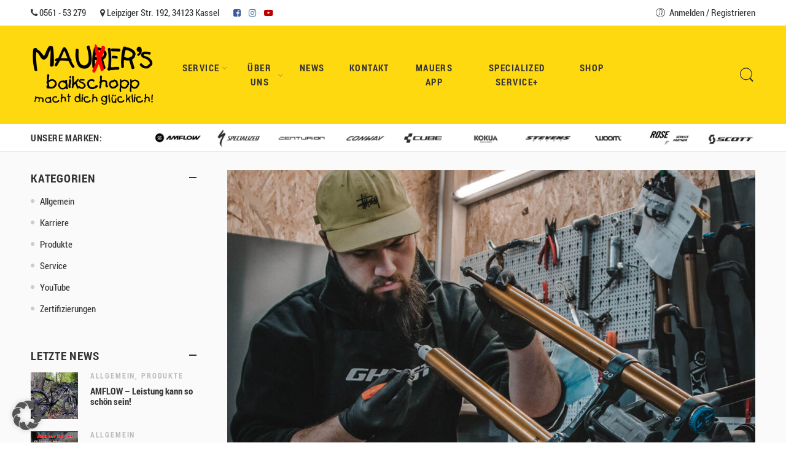

--- FILE ---
content_type: text/html; charset=UTF-8
request_url: https://baikschopp.de/jetzt-termin-vereinbaren-und-sparen/
body_size: 19155
content:
<!DOCTYPE html>
<html lang="de">
<head>
<meta charset="UTF-8" />
<meta http-equiv="X-UA-Compatible" content="IE=Edge" />
<meta name="viewport" content="width=device-width, initial-scale=1" />
<link rel="profile" href="http://gmpg.org/xfn/11" />
<link rel="pingback" href="https://baikschopp.de/xmlrpc.php" />
<link rel="icon" href="https://baikschopp.de/wp-content/uploads/2017/01/favicon-xs-100x100.png" sizes="32x32" />
<link rel="icon" href="https://baikschopp.de/wp-content/uploads/2017/01/favicon-xs.png" sizes="192x192" />
<link rel="apple-touch-icon" href="https://baikschopp.de/wp-content/uploads/2017/01/favicon-xs.png" />
<meta name="msapplication-TileImage" content="https://baikschopp.de/wp-content/uploads/2017/01/favicon-xs.png" />
<link rel="shortcut icon" href="https://baikschopp.de/wp-content/uploads/2017/01/favicon-xs.png" />
<meta name='robots' content='index, follow, max-image-preview:large, max-snippet:-1, max-video-preview:-1' />

	<!-- This site is optimized with the Yoast SEO plugin v26.7 - https://yoast.com/wordpress/plugins/seo/ -->
	<title>Jetzt Termin vereinbaren und sparen! - E-Bike-Shop, Reparatur, Gabelservice</title>
	<link rel="canonical" href="https://baikschopp.de/jetzt-termin-vereinbaren-und-sparen/" />
	<meta property="og:locale" content="de_DE" />
	<meta property="og:type" content="article" />
	<meta property="og:title" content="Jetzt Termin vereinbaren und sparen! - E-Bike-Shop, Reparatur, Gabelservice" />
	<meta property="og:description" content="Ob Inspektion, Reparatur oder Reklamation. Mit unserem Terminservice vereibart ihr schnell und zuverlässig einen Termin mit uns." />
	<meta property="og:url" content="https://baikschopp.de/jetzt-termin-vereinbaren-und-sparen/" />
	<meta property="og:site_name" content="E-Bike-Shop, Reparatur, Gabelservice" />
	<meta property="article:published_time" content="2021-07-01T13:00:24+00:00" />
	<meta property="article:modified_time" content="2021-10-14T13:52:29+00:00" />
	<meta property="og:image" content="https://baikschopp.de/wp-content/uploads/2018/02/Termin-Mauers-595x366.png" />
	<meta property="og:image:width" content="595" />
	<meta property="og:image:height" content="366" />
	<meta property="og:image:type" content="image/png" />
	<meta name="author" content="baikschopp" />
	<meta name="twitter:card" content="summary_large_image" />
	<meta name="twitter:label1" content="Verfasst von" />
	<meta name="twitter:data1" content="baikschopp" />
	<meta name="twitter:label2" content="Geschätzte Lesezeit" />
	<meta name="twitter:data2" content="1 Minute" />
	<script type="application/ld+json" class="yoast-schema-graph">{"@context":"https://schema.org","@graph":[{"@type":"Article","@id":"https://baikschopp.de/jetzt-termin-vereinbaren-und-sparen/#article","isPartOf":{"@id":"https://baikschopp.de/jetzt-termin-vereinbaren-und-sparen/"},"author":{"name":"baikschopp","@id":"https://baikschopp.de/#/schema/person/a182125a5e06403b5e72b76fa2480fdf"},"headline":"Jetzt Termin vereinbaren und sparen!","datePublished":"2021-07-01T13:00:24+00:00","dateModified":"2021-10-14T13:52:29+00:00","mainEntityOfPage":{"@id":"https://baikschopp.de/jetzt-termin-vereinbaren-und-sparen/"},"wordCount":250,"publisher":{"@id":"https://baikschopp.de/#organization"},"image":{"@id":"https://baikschopp.de/jetzt-termin-vereinbaren-und-sparen/#primaryimage"},"thumbnailUrl":"https://baikschopp.de/wp-content/uploads/2018/02/Termin-Mauers.png","keywords":["Reklamation","Reparatur","Terminservice"],"articleSection":["Service"],"inLanguage":"de"},{"@type":"WebPage","@id":"https://baikschopp.de/jetzt-termin-vereinbaren-und-sparen/","url":"https://baikschopp.de/jetzt-termin-vereinbaren-und-sparen/","name":"Jetzt Termin vereinbaren und sparen! - E-Bike-Shop, Reparatur, Gabelservice","isPartOf":{"@id":"https://baikschopp.de/#website"},"primaryImageOfPage":{"@id":"https://baikschopp.de/jetzt-termin-vereinbaren-und-sparen/#primaryimage"},"image":{"@id":"https://baikschopp.de/jetzt-termin-vereinbaren-und-sparen/#primaryimage"},"thumbnailUrl":"https://baikschopp.de/wp-content/uploads/2018/02/Termin-Mauers.png","datePublished":"2021-07-01T13:00:24+00:00","dateModified":"2021-10-14T13:52:29+00:00","breadcrumb":{"@id":"https://baikschopp.de/jetzt-termin-vereinbaren-und-sparen/#breadcrumb"},"inLanguage":"de","potentialAction":[{"@type":"ReadAction","target":["https://baikschopp.de/jetzt-termin-vereinbaren-und-sparen/"]}]},{"@type":"ImageObject","inLanguage":"de","@id":"https://baikschopp.de/jetzt-termin-vereinbaren-und-sparen/#primaryimage","url":"https://baikschopp.de/wp-content/uploads/2018/02/Termin-Mauers.png","contentUrl":"https://baikschopp.de/wp-content/uploads/2018/02/Termin-Mauers.png","width":2048,"height":1260},{"@type":"BreadcrumbList","@id":"https://baikschopp.de/jetzt-termin-vereinbaren-und-sparen/#breadcrumb","itemListElement":[{"@type":"ListItem","position":1,"name":"Startseite","item":"https://baikschopp.de/"},{"@type":"ListItem","position":2,"name":"News","item":"https://baikschopp.de/news/"},{"@type":"ListItem","position":3,"name":"Jetzt Termin vereinbaren und sparen!"}]},{"@type":"WebSite","@id":"https://baikschopp.de/#website","url":"https://baikschopp.de/","name":"E-Bike-Shop, Reparatur, Gabelservice","description":"Fahrräder, E-Bikes, Gabelservie Reparatur","publisher":{"@id":"https://baikschopp.de/#organization"},"potentialAction":[{"@type":"SearchAction","target":{"@type":"EntryPoint","urlTemplate":"https://baikschopp.de/?s={search_term_string}"},"query-input":{"@type":"PropertyValueSpecification","valueRequired":true,"valueName":"search_term_string"}}],"inLanguage":"de"},{"@type":"Organization","@id":"https://baikschopp.de/#organization","name":"Mauers Baikschopp","url":"https://baikschopp.de/","logo":{"@type":"ImageObject","inLanguage":"de","@id":"https://baikschopp.de/#/schema/logo/image/","url":"https://baikschopp.de/wp-content/uploads/2017/01/logo-small.png","contentUrl":"https://baikschopp.de/wp-content/uploads/2017/01/logo-small.png","width":600,"height":233,"caption":"Mauers Baikschopp"},"image":{"@id":"https://baikschopp.de/#/schema/logo/image/"}},{"@type":"Person","@id":"https://baikschopp.de/#/schema/person/a182125a5e06403b5e72b76fa2480fdf","name":"baikschopp"}]}</script>
	<!-- / Yoast SEO plugin. -->


<link rel="alternate" type="application/rss+xml" title="E-Bike-Shop, Reparatur, Gabelservice &raquo; Feed" href="https://baikschopp.de/feed/" />
<link rel="preload" href="//baikschopp.de/wp-content/themes/elessi-theme/assets/minify-font-icons/font-nasa-icons/nasa-font.woff" as="font" type="font/woff" crossorigin /><link rel="preload" href="//baikschopp.de/wp-content/themes/elessi-theme/assets/minify-font-icons/font-pe-icon-7-stroke/Pe-icon-7-stroke.woff" as="font" type="font/woff" crossorigin /><link rel="preload" href="//baikschopp.de/wp-content/themes/elessi-theme/assets/minify-font-icons/font-awesome-4.7.0/fontawesome-webfont.woff2" as="font" type="font/woff2" crossorigin /><link rel="alternate" title="oEmbed (JSON)" type="application/json+oembed" href="https://baikschopp.de/wp-json/oembed/1.0/embed?url=https%3A%2F%2Fbaikschopp.de%2Fjetzt-termin-vereinbaren-und-sparen%2F" />
<link rel="alternate" title="oEmbed (XML)" type="text/xml+oembed" href="https://baikschopp.de/wp-json/oembed/1.0/embed?url=https%3A%2F%2Fbaikschopp.de%2Fjetzt-termin-vereinbaren-und-sparen%2F&#038;format=xml" />
<style id='wp-img-auto-sizes-contain-inline-css' type='text/css'>
img:is([sizes=auto i],[sizes^="auto," i]){contain-intrinsic-size:3000px 1500px}
/*# sourceURL=wp-img-auto-sizes-contain-inline-css */
</style>
<link rel='stylesheet' id='sbi_styles-css' href='https://baikschopp.de/wp-content/plugins/instagram-feed/css/sbi-styles.min.css?ver=6.10.0' type='text/css' media='all' />
<style id='classic-theme-styles-inline-css' type='text/css'>
/*! This file is auto-generated */
.wp-block-button__link{color:#fff;background-color:#32373c;border-radius:9999px;box-shadow:none;text-decoration:none;padding:calc(.667em + 2px) calc(1.333em + 2px);font-size:1.125em}.wp-block-file__button{background:#32373c;color:#fff;text-decoration:none}
/*# sourceURL=/wp-includes/css/classic-themes.min.css */
</style>
<link rel='stylesheet' id='elessi-fonts-icons-css' href='https://baikschopp.de/wp-content/themes/elessi-theme/assets/minify-font-icons/fonts.min.css?ver=6.9' type='text/css' media='all' />
<link rel='stylesheet' id='borlabs-cookie-custom-css' href='https://baikschopp.de/wp-content/cache/borlabs-cookie/1/borlabs-cookie-1-de.css?ver=3.3.23-42' type='text/css' media='all' />
<link rel='stylesheet' id='vc-acf-field-picker-google-map-css' href='https://baikschopp.de/wp-content/plugins/wp-acf-vc-bridge/assets/css/vc-acf-field-picker-google-map.css?ver=1.7.4' type='text/css' media='all' />
<link rel='stylesheet' id='elessi-style-css' href='https://baikschopp.de/wp-content/themes/elessi-theme/style.css?ver=6.9' type='text/css' media='all' />
<link rel='stylesheet' id='local-fonts-css' href='https://baikschopp.de/wp-content/themes/baikschopp/assets/css/google-fonts-lokal.css?ver=6.9' type='text/css' media='all' />
<link rel='stylesheet' id='elements-css' href='https://baikschopp.de/wp-content/themes/baikschopp/assets/css/elements.css?ver=6.9' type='text/css' media='all' />
<link rel='stylesheet' id='typography-css' href='https://baikschopp.de/wp-content/themes/baikschopp/assets/css/typography.css?ver=6.9' type='text/css' media='all' />
<link rel='stylesheet' id='baikschopp-css' href='https://baikschopp.de/wp-content/themes/baikschopp/style.css?ver=6.9' type='text/css' media='all' />
<link rel='stylesheet' id='elessi-style-large-css' href='https://baikschopp.de/wp-content/themes/elessi-theme/assets/css/style-large.css' type='text/css' media='all' />
<link rel='stylesheet' id='elessi-style-posts-css' href='https://baikschopp.de/wp-content/themes/elessi-theme/assets/css/style-posts.css' type='text/css' media='all' />
<link rel='stylesheet' id='nasa-sc-css' href='https://baikschopp.de/wp-content/plugins/nasa-core/assets/css/nasa-sc.css' type='text/css' media='all' />
<link rel='stylesheet' id='elessi-style-dynamic-css' href='//baikschopp.de/wp-content/uploads/nasa-dynamic/dynamic.css?ver=1736938515' type='text/css' media='all' />
<script type="text/javascript" src="https://baikschopp.de/wp-includes/js/jquery/jquery.min.js?ver=3.7.1" id="jquery-core-js"></script>
<script type="text/javascript" src="https://baikschopp.de/wp-includes/js/jquery/jquery-migrate.min.js?ver=3.4.1" id="jquery-migrate-js"></script>
<script data-no-optimize="1" data-no-minify="1" data-cfasync="false" type="text/javascript" src="https://baikschopp.de/wp-content/cache/borlabs-cookie/1/borlabs-cookie-config-de.json.js?ver=3.3.23-66" id="borlabs-cookie-config-js"></script>
<script data-no-optimize="1" data-no-minify="1" data-cfasync="false" type="text/javascript" src="https://baikschopp.de/wp-content/plugins/borlabs-cookie/assets/javascript/borlabs-cookie-prioritize.min.js?ver=3.3.23" id="borlabs-cookie-prioritize-js"></script>
<script></script><link rel="https://api.w.org/" href="https://baikschopp.de/wp-json/" /><link rel="alternate" title="JSON" type="application/json" href="https://baikschopp.de/wp-json/wp/v2/posts/1187" /><link rel="EditURI" type="application/rsd+xml" title="RSD" href="https://baikschopp.de/xmlrpc.php?rsd" />
<meta name="generator" content="WordPress 6.9" />
<link rel='shortlink' href='https://baikschopp.de/?p=1187' />
<meta name="ti-site-data" content="eyJyIjoiMTowITc6MCEzMDowIiwibyI6Imh0dHBzOlwvXC9iYWlrc2Nob3BwLmRlXC93cC1hZG1pblwvYWRtaW4tYWpheC5waHA/YWN0aW9uPXRpX29ubGluZV91c2Vyc19nb29nbGUmYW1wO3A9JTJGamV0enQtdGVybWluLXZlcmVpbmJhcmVuLXVuZC1zcGFyZW4lMkYmYW1wO193cG5vbmNlPTI3YWNkNjk2ZGEifQ==" /><meta name="google-site-verification" content="35wWhQUIvU8Tp0FkVCx7gno_7yVLM9_NCE3d5ck4URI" /><script data-borlabs-cookie-script-blocker-ignore>
if ('0' === '1' && ('0' === '1' || '1' === '1')) {
    window['gtag_enable_tcf_support'] = true;
}
window.dataLayer = window.dataLayer || [];
if (typeof gtag !== 'function') {
    function gtag() {
        dataLayer.push(arguments);
    }
}
gtag('set', 'developer_id.dYjRjMm', true);
if ('0' === '1' || '1' === '1') {
    if (window.BorlabsCookieGoogleConsentModeDefaultSet !== true) {
        let getCookieValue = function (name) {
            return document.cookie.match('(^|;)\\s*' + name + '\\s*=\\s*([^;]+)')?.pop() || '';
        };
        let cookieValue = getCookieValue('borlabs-cookie-gcs');
        let consentsFromCookie = {};
        if (cookieValue !== '') {
            consentsFromCookie = JSON.parse(decodeURIComponent(cookieValue));
        }
        let defaultValues = {
            'ad_storage': 'denied',
            'ad_user_data': 'denied',
            'ad_personalization': 'denied',
            'analytics_storage': 'denied',
            'functionality_storage': 'denied',
            'personalization_storage': 'denied',
            'security_storage': 'denied',
            'wait_for_update': 500,
        };
        gtag('consent', 'default', { ...defaultValues, ...consentsFromCookie });
    }
    window.BorlabsCookieGoogleConsentModeDefaultSet = true;
    let borlabsCookieConsentChangeHandler = function () {
        window.dataLayer = window.dataLayer || [];
        if (typeof gtag !== 'function') { function gtag(){dataLayer.push(arguments);} }

        let getCookieValue = function (name) {
            return document.cookie.match('(^|;)\\s*' + name + '\\s*=\\s*([^;]+)')?.pop() || '';
        };
        let cookieValue = getCookieValue('borlabs-cookie-gcs');
        let consentsFromCookie = {};
        if (cookieValue !== '') {
            consentsFromCookie = JSON.parse(decodeURIComponent(cookieValue));
        }

        consentsFromCookie.analytics_storage = BorlabsCookie.Consents.hasConsent('google-analytics') ? 'granted' : 'denied';

        BorlabsCookie.CookieLibrary.setCookie(
            'borlabs-cookie-gcs',
            JSON.stringify(consentsFromCookie),
            BorlabsCookie.Settings.automaticCookieDomainAndPath.value ? '' : BorlabsCookie.Settings.cookieDomain.value,
            BorlabsCookie.Settings.cookiePath.value,
            BorlabsCookie.Cookie.getPluginCookie().expires,
            BorlabsCookie.Settings.cookieSecure.value,
            BorlabsCookie.Settings.cookieSameSite.value
        );
    }
    document.addEventListener('borlabs-cookie-consent-saved', borlabsCookieConsentChangeHandler);
    document.addEventListener('borlabs-cookie-handle-unblock', borlabsCookieConsentChangeHandler);
}
if ('0' === '1') {
    gtag("js", new Date());
    gtag("config", "UA-57145749-1", {"anonymize_ip": true});

    (function (w, d, s, i) {
        var f = d.getElementsByTagName(s)[0],
            j = d.createElement(s);
        j.async = true;
        j.src =
            "https://www.googletagmanager.com/gtag/js?id=" + i;
        f.parentNode.insertBefore(j, f);
    })(window, document, "script", "UA-57145749-1");
}
</script><meta name="generator" content="Powered by WPBakery Page Builder - drag and drop page builder for WordPress."/>
<meta name="generator" content="Powered by Slider Revolution 6.6.7 - responsive, Mobile-Friendly Slider Plugin for WordPress with comfortable drag and drop interface." />
<link rel="icon" href="https://baikschopp.de/wp-content/uploads/2017/01/favicon-xs-100x100.png" sizes="32x32" />
<link rel="icon" href="https://baikschopp.de/wp-content/uploads/2017/01/favicon-xs.png" sizes="192x192" />
<link rel="apple-touch-icon" href="https://baikschopp.de/wp-content/uploads/2017/01/favicon-xs.png" />
<meta name="msapplication-TileImage" content="https://baikschopp.de/wp-content/uploads/2017/01/favicon-xs.png" />
<script>function setREVStartSize(e){
			//window.requestAnimationFrame(function() {
				window.RSIW = window.RSIW===undefined ? window.innerWidth : window.RSIW;
				window.RSIH = window.RSIH===undefined ? window.innerHeight : window.RSIH;
				try {
					var pw = document.getElementById(e.c).parentNode.offsetWidth,
						newh;
					pw = pw===0 || isNaN(pw) || (e.l=="fullwidth" || e.layout=="fullwidth") ? window.RSIW : pw;
					e.tabw = e.tabw===undefined ? 0 : parseInt(e.tabw);
					e.thumbw = e.thumbw===undefined ? 0 : parseInt(e.thumbw);
					e.tabh = e.tabh===undefined ? 0 : parseInt(e.tabh);
					e.thumbh = e.thumbh===undefined ? 0 : parseInt(e.thumbh);
					e.tabhide = e.tabhide===undefined ? 0 : parseInt(e.tabhide);
					e.thumbhide = e.thumbhide===undefined ? 0 : parseInt(e.thumbhide);
					e.mh = e.mh===undefined || e.mh=="" || e.mh==="auto" ? 0 : parseInt(e.mh,0);
					if(e.layout==="fullscreen" || e.l==="fullscreen")
						newh = Math.max(e.mh,window.RSIH);
					else{
						e.gw = Array.isArray(e.gw) ? e.gw : [e.gw];
						for (var i in e.rl) if (e.gw[i]===undefined || e.gw[i]===0) e.gw[i] = e.gw[i-1];
						e.gh = e.el===undefined || e.el==="" || (Array.isArray(e.el) && e.el.length==0)? e.gh : e.el;
						e.gh = Array.isArray(e.gh) ? e.gh : [e.gh];
						for (var i in e.rl) if (e.gh[i]===undefined || e.gh[i]===0) e.gh[i] = e.gh[i-1];
											
						var nl = new Array(e.rl.length),
							ix = 0,
							sl;
						e.tabw = e.tabhide>=pw ? 0 : e.tabw;
						e.thumbw = e.thumbhide>=pw ? 0 : e.thumbw;
						e.tabh = e.tabhide>=pw ? 0 : e.tabh;
						e.thumbh = e.thumbhide>=pw ? 0 : e.thumbh;
						for (var i in e.rl) nl[i] = e.rl[i]<window.RSIW ? 0 : e.rl[i];
						sl = nl[0];
						for (var i in nl) if (sl>nl[i] && nl[i]>0) { sl = nl[i]; ix=i;}
						var m = pw>(e.gw[ix]+e.tabw+e.thumbw) ? 1 : (pw-(e.tabw+e.thumbw)) / (e.gw[ix]);
						newh =  (e.gh[ix] * m) + (e.tabh + e.thumbh);
					}
					var el = document.getElementById(e.c);
					if (el!==null && el) el.style.height = newh+"px";
					el = document.getElementById(e.c+"_wrapper");
					if (el!==null && el) {
						el.style.height = newh+"px";
						el.style.display = "block";
					}
				} catch(e){
					console.log("Failure at Presize of Slider:" + e)
				}
			//});
		  };</script>
<style type="text/css" data-type="vc_shortcodes-default-css">.vc_do_btn{margin-bottom:22px;}</style><noscript><style> .wpb_animate_when_almost_visible { opacity: 1; }</style></noscript><style id='global-styles-inline-css' type='text/css'>
:root{--wp--preset--aspect-ratio--square: 1;--wp--preset--aspect-ratio--4-3: 4/3;--wp--preset--aspect-ratio--3-4: 3/4;--wp--preset--aspect-ratio--3-2: 3/2;--wp--preset--aspect-ratio--2-3: 2/3;--wp--preset--aspect-ratio--16-9: 16/9;--wp--preset--aspect-ratio--9-16: 9/16;--wp--preset--color--black: #000000;--wp--preset--color--cyan-bluish-gray: #abb8c3;--wp--preset--color--white: #ffffff;--wp--preset--color--pale-pink: #f78da7;--wp--preset--color--vivid-red: #cf2e2e;--wp--preset--color--luminous-vivid-orange: #ff6900;--wp--preset--color--luminous-vivid-amber: #fcb900;--wp--preset--color--light-green-cyan: #7bdcb5;--wp--preset--color--vivid-green-cyan: #00d084;--wp--preset--color--pale-cyan-blue: #8ed1fc;--wp--preset--color--vivid-cyan-blue: #0693e3;--wp--preset--color--vivid-purple: #9b51e0;--wp--preset--gradient--vivid-cyan-blue-to-vivid-purple: linear-gradient(135deg,rgb(6,147,227) 0%,rgb(155,81,224) 100%);--wp--preset--gradient--light-green-cyan-to-vivid-green-cyan: linear-gradient(135deg,rgb(122,220,180) 0%,rgb(0,208,130) 100%);--wp--preset--gradient--luminous-vivid-amber-to-luminous-vivid-orange: linear-gradient(135deg,rgb(252,185,0) 0%,rgb(255,105,0) 100%);--wp--preset--gradient--luminous-vivid-orange-to-vivid-red: linear-gradient(135deg,rgb(255,105,0) 0%,rgb(207,46,46) 100%);--wp--preset--gradient--very-light-gray-to-cyan-bluish-gray: linear-gradient(135deg,rgb(238,238,238) 0%,rgb(169,184,195) 100%);--wp--preset--gradient--cool-to-warm-spectrum: linear-gradient(135deg,rgb(74,234,220) 0%,rgb(151,120,209) 20%,rgb(207,42,186) 40%,rgb(238,44,130) 60%,rgb(251,105,98) 80%,rgb(254,248,76) 100%);--wp--preset--gradient--blush-light-purple: linear-gradient(135deg,rgb(255,206,236) 0%,rgb(152,150,240) 100%);--wp--preset--gradient--blush-bordeaux: linear-gradient(135deg,rgb(254,205,165) 0%,rgb(254,45,45) 50%,rgb(107,0,62) 100%);--wp--preset--gradient--luminous-dusk: linear-gradient(135deg,rgb(255,203,112) 0%,rgb(199,81,192) 50%,rgb(65,88,208) 100%);--wp--preset--gradient--pale-ocean: linear-gradient(135deg,rgb(255,245,203) 0%,rgb(182,227,212) 50%,rgb(51,167,181) 100%);--wp--preset--gradient--electric-grass: linear-gradient(135deg,rgb(202,248,128) 0%,rgb(113,206,126) 100%);--wp--preset--gradient--midnight: linear-gradient(135deg,rgb(2,3,129) 0%,rgb(40,116,252) 100%);--wp--preset--font-size--small: 13px;--wp--preset--font-size--medium: 20px;--wp--preset--font-size--large: 36px;--wp--preset--font-size--x-large: 42px;--wp--preset--spacing--20: 0.44rem;--wp--preset--spacing--30: 0.67rem;--wp--preset--spacing--40: 1rem;--wp--preset--spacing--50: 1.5rem;--wp--preset--spacing--60: 2.25rem;--wp--preset--spacing--70: 3.38rem;--wp--preset--spacing--80: 5.06rem;--wp--preset--shadow--natural: 6px 6px 9px rgba(0, 0, 0, 0.2);--wp--preset--shadow--deep: 12px 12px 50px rgba(0, 0, 0, 0.4);--wp--preset--shadow--sharp: 6px 6px 0px rgba(0, 0, 0, 0.2);--wp--preset--shadow--outlined: 6px 6px 0px -3px rgb(255, 255, 255), 6px 6px rgb(0, 0, 0);--wp--preset--shadow--crisp: 6px 6px 0px rgb(0, 0, 0);}:where(.is-layout-flex){gap: 0.5em;}:where(.is-layout-grid){gap: 0.5em;}body .is-layout-flex{display: flex;}.is-layout-flex{flex-wrap: wrap;align-items: center;}.is-layout-flex > :is(*, div){margin: 0;}body .is-layout-grid{display: grid;}.is-layout-grid > :is(*, div){margin: 0;}:where(.wp-block-columns.is-layout-flex){gap: 2em;}:where(.wp-block-columns.is-layout-grid){gap: 2em;}:where(.wp-block-post-template.is-layout-flex){gap: 1.25em;}:where(.wp-block-post-template.is-layout-grid){gap: 1.25em;}.has-black-color{color: var(--wp--preset--color--black) !important;}.has-cyan-bluish-gray-color{color: var(--wp--preset--color--cyan-bluish-gray) !important;}.has-white-color{color: var(--wp--preset--color--white) !important;}.has-pale-pink-color{color: var(--wp--preset--color--pale-pink) !important;}.has-vivid-red-color{color: var(--wp--preset--color--vivid-red) !important;}.has-luminous-vivid-orange-color{color: var(--wp--preset--color--luminous-vivid-orange) !important;}.has-luminous-vivid-amber-color{color: var(--wp--preset--color--luminous-vivid-amber) !important;}.has-light-green-cyan-color{color: var(--wp--preset--color--light-green-cyan) !important;}.has-vivid-green-cyan-color{color: var(--wp--preset--color--vivid-green-cyan) !important;}.has-pale-cyan-blue-color{color: var(--wp--preset--color--pale-cyan-blue) !important;}.has-vivid-cyan-blue-color{color: var(--wp--preset--color--vivid-cyan-blue) !important;}.has-vivid-purple-color{color: var(--wp--preset--color--vivid-purple) !important;}.has-black-background-color{background-color: var(--wp--preset--color--black) !important;}.has-cyan-bluish-gray-background-color{background-color: var(--wp--preset--color--cyan-bluish-gray) !important;}.has-white-background-color{background-color: var(--wp--preset--color--white) !important;}.has-pale-pink-background-color{background-color: var(--wp--preset--color--pale-pink) !important;}.has-vivid-red-background-color{background-color: var(--wp--preset--color--vivid-red) !important;}.has-luminous-vivid-orange-background-color{background-color: var(--wp--preset--color--luminous-vivid-orange) !important;}.has-luminous-vivid-amber-background-color{background-color: var(--wp--preset--color--luminous-vivid-amber) !important;}.has-light-green-cyan-background-color{background-color: var(--wp--preset--color--light-green-cyan) !important;}.has-vivid-green-cyan-background-color{background-color: var(--wp--preset--color--vivid-green-cyan) !important;}.has-pale-cyan-blue-background-color{background-color: var(--wp--preset--color--pale-cyan-blue) !important;}.has-vivid-cyan-blue-background-color{background-color: var(--wp--preset--color--vivid-cyan-blue) !important;}.has-vivid-purple-background-color{background-color: var(--wp--preset--color--vivid-purple) !important;}.has-black-border-color{border-color: var(--wp--preset--color--black) !important;}.has-cyan-bluish-gray-border-color{border-color: var(--wp--preset--color--cyan-bluish-gray) !important;}.has-white-border-color{border-color: var(--wp--preset--color--white) !important;}.has-pale-pink-border-color{border-color: var(--wp--preset--color--pale-pink) !important;}.has-vivid-red-border-color{border-color: var(--wp--preset--color--vivid-red) !important;}.has-luminous-vivid-orange-border-color{border-color: var(--wp--preset--color--luminous-vivid-orange) !important;}.has-luminous-vivid-amber-border-color{border-color: var(--wp--preset--color--luminous-vivid-amber) !important;}.has-light-green-cyan-border-color{border-color: var(--wp--preset--color--light-green-cyan) !important;}.has-vivid-green-cyan-border-color{border-color: var(--wp--preset--color--vivid-green-cyan) !important;}.has-pale-cyan-blue-border-color{border-color: var(--wp--preset--color--pale-cyan-blue) !important;}.has-vivid-cyan-blue-border-color{border-color: var(--wp--preset--color--vivid-cyan-blue) !important;}.has-vivid-purple-border-color{border-color: var(--wp--preset--color--vivid-purple) !important;}.has-vivid-cyan-blue-to-vivid-purple-gradient-background{background: var(--wp--preset--gradient--vivid-cyan-blue-to-vivid-purple) !important;}.has-light-green-cyan-to-vivid-green-cyan-gradient-background{background: var(--wp--preset--gradient--light-green-cyan-to-vivid-green-cyan) !important;}.has-luminous-vivid-amber-to-luminous-vivid-orange-gradient-background{background: var(--wp--preset--gradient--luminous-vivid-amber-to-luminous-vivid-orange) !important;}.has-luminous-vivid-orange-to-vivid-red-gradient-background{background: var(--wp--preset--gradient--luminous-vivid-orange-to-vivid-red) !important;}.has-very-light-gray-to-cyan-bluish-gray-gradient-background{background: var(--wp--preset--gradient--very-light-gray-to-cyan-bluish-gray) !important;}.has-cool-to-warm-spectrum-gradient-background{background: var(--wp--preset--gradient--cool-to-warm-spectrum) !important;}.has-blush-light-purple-gradient-background{background: var(--wp--preset--gradient--blush-light-purple) !important;}.has-blush-bordeaux-gradient-background{background: var(--wp--preset--gradient--blush-bordeaux) !important;}.has-luminous-dusk-gradient-background{background: var(--wp--preset--gradient--luminous-dusk) !important;}.has-pale-ocean-gradient-background{background: var(--wp--preset--gradient--pale-ocean) !important;}.has-electric-grass-gradient-background{background: var(--wp--preset--gradient--electric-grass) !important;}.has-midnight-gradient-background{background: var(--wp--preset--gradient--midnight) !important;}.has-small-font-size{font-size: var(--wp--preset--font-size--small) !important;}.has-medium-font-size{font-size: var(--wp--preset--font-size--medium) !important;}.has-large-font-size{font-size: var(--wp--preset--font-size--large) !important;}.has-x-large-font-size{font-size: var(--wp--preset--font-size--x-large) !important;}
/*# sourceURL=global-styles-inline-css */
</style>
<link rel='stylesheet' id='rs-plugin-settings-css' href='https://baikschopp.de/wp-content/plugins/revslider/public/assets/css/rs6.css?ver=6.6.7' type='text/css' media='all' />
<style id='rs-plugin-settings-inline-css' type='text/css'>
#rs-demo-id {}
/*# sourceURL=rs-plugin-settings-inline-css */
</style>
</head>
<body class="wp-singular post-template-default single single-post postid-1187 single-format-standard wp-theme-elessi-theme wp-child-theme-baikschopp nasa-core-actived antialiased group-blog nasa-enable-wow disable-flexible-menu wpb-js-composer js-comp-ver-7.9 vc_responsive">
<div id="nasa-before-load"><div class="nasa-loader"></div></div>
<!-- Start Wrapper Site -->
<div id="wrapper">

<!-- Start Header Site -->
<header id="header-content" class="site-header">
<div class="header-wrapper header-type-1 nasa-header-sticky">
    <div class="nasa-topbar-wrap">
    <div id="top-bar" class="top-bar">
                    <!-- Desktop | Responsive Top-bar -->
            <div class="row">
                <div class="large-12 columns">
                    <div class="left-text left rtl-right">
                        <div data-content_placement="top" class="section-element"><div class="row"><div class="large-12 nasa-col columns">
	<div class="wpb_raw_code wpb_raw_html wpb_content_element" >
		<div class="wpb_wrapper">
			<span class="nasa-block mobile-text-center">
<span style="display: inline-block;"><i class="fa fa-phone"></i> 0561 - 53 279</span>
<span class="hide-on-mobile" style="display: inline-block; margin-left: 20px;"><i class="fa fa-map-marker"></i> Leipziger Str. 192, 34123 Kassel </span>
<span style="display: inline-block; margin-left: 20px;"><a href="https://www.facebook.com/mauers.baikschopp/" target="_blank"><i class="fa fa-facebook-square" style="color:#3b5998;"></i></a></span>
<span style="display: inline-block; margin-left: 10px;"><a href="https://www.instagram.com/baikschopp/" target="_blank"><i class="fa fa-instagram" style="color:#517fa4;"></i></a></span>
<span style="display: inline-block; margin-left: 10px;"><a href="https://www.youtube.com/channel/UCz3mUulRI2bJLr37CpiPvug" target="_blank"><i class="fa fa-youtube-play" style="color:#bb0000;"></i></a></span>
</span>
		</div>
	</div>
</div></div></div>                    </div>
                    <div class="right-text nasa-hide-for-mobile right rtl-left">
                        <div class="topbar-menu-container">
                            <ul class="nasa-menus-account"><li class="menu-item"><a class="nasa-login-register-ajax inline-block" data-enable="1" href="https://baikschopp.de/wp-login.php" title="Anmelden / Registrieren"><i class="pe7-icon pe-7s-user"></i><span class="nasa-login-title">Anmelden / Registrieren</span></a></li></ul>                        </div>
                    </div>
                </div>
            </div>
            </div>
    
            <div class="nasa-hide-for-mobile">
            <a class="nasa-icon-toggle" href="javascript:void(0);" rel="nofollow">
                <i class="nasa-topbar-up pe-7s-angle-up"></i>
                <i class="nasa-topbar-down pe-7s-angle-down"></i>
            </a>
        </div>
    </div>
    <div class="sticky-wrapper">
        <div id="masthead" class="site-header">
                        
            <div class="row">
                <div class="large-12 columns header-container">
                    <div class="nasa-hide-for-mobile nasa-wrap-event-search">
                        <div class="nasa-relative nasa-header-flex nasa-elements-wrap nasa-wrap-width-main-menu">
                            <!-- Logo -->
                            <div class="order-1 logo-wrapper">
                                <a class="logo nasa-logo-retina nasa-has-sticky-logo nasa-has-mobile-logo" href="https://baikschopp.de/" title="E-Bike-Shop, Reparatur, Gabelservice - Fahrräder, E-Bikes, Gabelservie Reparatur" rel="Startseite"><img src="https://baikschopp.de/wp-content/uploads/2021/10/logo-slogan-1.png" alt="E-Bike-Shop, Reparatur, Gabelservice" class="header_logo" data-src-retina="https://baikschopp.de/wp-content/uploads/2021/10/logo-slogan-1.png" /><img src="https://baikschopp.de/wp-content/uploads/2021/10/logo-slogan-1.png" alt="E-Bike-Shop, Reparatur, Gabelservice" class="header_logo logo_sticky" /><img src="https://baikschopp.de/wp-content/uploads/2021/10/logo-slogan-1.png" alt="E-Bike-Shop, Reparatur, Gabelservice" class="header_logo logo_mobile" /></a>                            </div>
                            
                            <!-- Group icon header -->
                            <div class="order-3 icons-wrapper">
                                <div class="nasa-header-icons-wrap"><ul class="header-icons"><li class="first nasa-icon-search nasa-hide-for-mobile"><a class="search-icon desk-search inline-block" href="javascript:void(0);" data-open="0" title="Suche" rel="nofollow"><i class="nasa-icon nasa-search icon-nasa-search"></i></a></li></ul></div>                            </div>
                            
                            <!-- Main menu -->
                            <div class="wide-nav fgr-2 order-2 fjct nasa-bg-wrap nasa-nav-style-1">
                                <div class="nasa-menus-wrapper nasa-menus-wrapper-reponsive nasa-loading" data-padding_x="35">
                                    <div class="nav-wrapper main-menu-warpper"><ul id="site-navigation" class="header-nav nasa-to-menu-mobile"><li class="menu-item menu-item-type-custom menu-item-object-custom menu-item-has-children menu-parent-item default-menu root-item nasa_even"><a title="Service" href="#" class="nasa-title-menu"><i class="pe-7s-angle-down nasa-open-child"></i>Service<i class="fa fa-angle-right nasa-has-items-child"></i></a><div class="nav-dropdown"><ul class="sub-menu"><li class="menu-item menu-item-type-post_type menu-item-object-post"><a title="Mauers APP" href="https://baikschopp.de/mauers-app/" class="nasa-title-menu">Mauers APP</a></li>
<li class="menu-item menu-item-type-custom menu-item-object-custom"><a title="Kundenkarte" href="https://baikschopp.de/kundenkarte/" class="nasa-title-menu">Kundenkarte</a></li>
<li class="menu-item menu-item-type-custom menu-item-object-custom"><a title="Terminservice" href="https://baikschopp.de/termine/" class="nasa-title-menu">Terminservice</a></li>
<li class="menu-item menu-item-type-custom menu-item-object-custom"><a title="Werkstatt" href="https://baikschopp.de/werkstatt/" class="nasa-title-menu">Werkstatt</a></li>
<li class="menu-item menu-item-type-post_type menu-item-object-post"><a title="SHIMANO SERVICE CENTER" href="https://baikschopp.de/shimano-service-center/" class="nasa-title-menu">SHIMANO SERVICE CENTER</a></li>
<li class="menu-item menu-item-type-custom menu-item-object-custom"><a title="Gabelservice" href="https://baikschopp.de/gabelservice/" class="nasa-title-menu">Gabelservice</a></li>
<li class="menu-item menu-item-type-custom menu-item-object-custom"><a title="Bike-Fitting" href="https://baikschopp.de/bike-fitting/" class="nasa-title-menu">Bike-Fitting</a></li>
<li class="menu-item menu-item-type-custom menu-item-object-custom"><a title="Bike-Leasing" href="https://baikschopp.de/bike-leasing/" class="nasa-title-menu">Bike-Leasing</a></li>
</ul></div></li>
<li class="menu-item menu-item-type-post_type menu-item-object-page menu-item-has-children menu-parent-item default-menu root-item nasa_odd"><a title="Über uns" href="https://baikschopp.de/ueber-uns/" class="nasa-title-menu"><i class="pe-7s-angle-down nasa-open-child"></i>Über uns<i class="fa fa-angle-right nasa-has-items-child"></i></a><div class="nav-dropdown"><ul class="sub-menu"><li class="menu-item menu-item-type-post_type menu-item-object-page"><a title="Wer wir sind" href="https://baikschopp.de/ueber-uns/" class="nasa-title-menu">Wer wir sind</a></li>
<li class="menu-item menu-item-type-post_type menu-item-object-page"><a title="Karriere" href="https://baikschopp.de/karriere/" class="nasa-title-menu">Karriere</a></li>
<li class="menu-item menu-item-type-post_type menu-item-object-page"><a title="3D-Rundgang" href="https://baikschopp.de/runde-sachen-im-3d-rundgang/" class="nasa-title-menu">3D-Rundgang</a></li>
<li class="menu-item menu-item-type-post_type menu-item-object-page"><a title="Kundenbewertungen" href="https://baikschopp.de/das-sagen-kunden-ueber-uns/" class="nasa-title-menu">Kundenbewertungen</a></li>
<li class="menu-item menu-item-type-custom menu-item-object-custom"><a title="EMTB Community" target="_blank" href="https://emtb-nordhessen.de" class="nasa-title-menu">EMTB Community</a></li>
</ul></div></li>
<li class="menu-item menu-item-type-post_type menu-item-object-page current_page_parent default-menu root-item nasa_even"><a title="News" href="https://baikschopp.de/news/" class="nasa-title-menu"><i class="pe-7s-angle-down nasa-open-child"></i>News</a></li>
<li class="menu-item menu-item-type-post_type menu-item-object-page default-menu root-item nasa_odd"><a title="Kontakt" href="https://baikschopp.de/kontakt/" class="nasa-title-menu"><i class="pe-7s-angle-down nasa-open-child"></i>Kontakt</a></li>
<li class="menu-item menu-item-type-post_type menu-item-object-post default-menu root-item nasa_even"><a title="Mauers APP" href="https://baikschopp.de/mauers-app/" class="nasa-title-menu"><i class="pe-7s-angle-down nasa-open-child"></i>Mauers APP</a></li>
<li class="menu-item menu-item-type-post_type menu-item-object-post default-menu root-item nasa_odd"><a title="Specialized Service+" href="https://baikschopp.de/das-service%e2%81%ba-programm/" class="nasa-title-menu"><i class="pe-7s-angle-down nasa-open-child"></i>Specialized Service+</a></li>
<li class="menu-item menu-item-type-custom menu-item-object-custom default-menu root-item nasa_even"><a title="Shop" target="_blank" href="https://baikschopp.com" class="nasa-title-menu"><i class="pe-7s-angle-down nasa-open-child"></i>Shop</a></li>
</ul></div><!-- nav-wrapper -->                                </div>
                            </div>

                            <div class="nasa-clear-both"></div>
                        </div>

                        <!-- Search form in header -->
                        <div class="nasa-header-search-wrap nasa-hide-for-mobile">
                            <div class="nasa-search-space nasa_search_icon"><div class="nasa-show-search-form nasa-over-hide nasa-rightToLeft nasa-modern-layout"><div class="search-wrapper nasa-ajax-search-form-container modern">
    <form method="get" class="nasa-ajax-search-form" action="https://baikschopp.de/">
        <label for="nasa-input-1" class="hidden-tag">
            Hier suchen        </label>
        
        <input type="text" name="s" id="nasa-input-1" class="search-field search-input live-search-input" value="" placeholder="Ich bin auf der Suche nach ..." />
        
        <span class="nasa-icon-submit-page">
            <button class="nasa-submit-search hidden-tag">
                Suche            </button>
        </span>
        
                    <input type="hidden" name="post_type" value="product" />
            </form>
    
    <a href="javascript:void(0);" title="Suche schließen" class="nasa-close-search nasa-stclose" rel="nofollow"></a>
</div>
</div></div>                        </div>
                    </div>
                </div>
            </div>
            
                    </div>
    </div>
</div>
<div data-content_placement="middle" class="section-element vc_custom_1632220187498 nasa-row-cols-equal-height"><div class="row"><div class="large-2 hide-for-mobile nasa-col columns"><div style="text-align: left" class="vc_custom_heading vc_do_custom_heading font-uppercase mobile-text-center" ><b>Unsere Marken:</b></div></div><div class="large-10 nasa-col columns">
<div
    class="nasa-brands nasa-slider-items-margin nasa-slick-slider nasa-slick-nav"
    data-autoplay="true"
    data-columns="6"
    data-columns-small="3"
    data-columns-tablet="4"
    data-switch-tablet="767"
    data-switch-desktop="1024">
    <a href="/marke/centurion/" class="brands-item wow bounceIn text-center nasa-block" data-wow-duration="1s" data-wow-delay="0ms"><img width="194" height="70" src="https://baikschopp.de/wp-content/uploads/2021/09/amflow-logo-e1738925469851.jpg" class="attachment-full size-full" alt="" decoding="async" /></a><a href="/marke/conway/" class="brands-item wow bounceIn text-center nasa-block" data-wow-duration="1s" data-wow-delay="100ms"><img width="175" height="70" src="https://baikschopp.de/wp-content/uploads/2017/01/specialized-fahrraeder_lh-2.png" class="attachment-full size-full" alt="" decoding="async" /></a><a href="/marke/cube/" class="brands-item wow bounceIn text-center nasa-block" data-wow-duration="1s" data-wow-delay="200ms"><img width="175" height="70" src="https://baikschopp.de/wp-content/uploads/2017/01/Centurion-2.png" class="attachment-full size-full" alt="" decoding="async" /></a><a href="/marke/hnf/" class="brands-item wow bounceIn text-center nasa-block" data-wow-duration="1s" data-wow-delay="300ms"><img width="175" height="70" src="https://baikschopp.de/wp-content/uploads/2017/01/Conway-3.png" class="attachment-full size-full" alt="" decoding="async" /></a><a href="/marke/kokua/" class="brands-item wow bounceIn text-center nasa-block" data-wow-duration="1s" data-wow-delay="400ms"><img width="175" height="70" src="https://baikschopp.de/wp-content/uploads/2017/01/Cube-1.png" class="attachment-full size-full" alt="" decoding="async" /></a><a href="/marke/rotwild/" class="brands-item wow bounceIn text-center nasa-block" data-wow-duration="1s" data-wow-delay="500ms"><img width="175" height="70" src="https://baikschopp.de/wp-content/uploads/2017/01/Kokua-1.png" class="attachment-full size-full" alt="" decoding="async" /></a><a href="/marke/santa-cruz/" class="brands-item wow bounceIn text-center nasa-block" data-wow-duration="1s" data-wow-delay="600ms"><img width="175" height="70" src="https://baikschopp.de/wp-content/uploads/2017/01/Stevens-2.png" class="attachment-full size-full" alt="" decoding="async" /></a><a href="/marke/specialized/" class="brands-item wow bounceIn text-center nasa-block" data-wow-duration="1s" data-wow-delay="700ms"><img width="175" height="70" src="https://baikschopp.de/wp-content/uploads/2017/01/Woom-1.png" class="attachment-full size-full" alt="" decoding="async" /></a><a href="/marke/stevens/" class="brands-item wow bounceIn text-center nasa-block" data-wow-duration="1s" data-wow-delay="800ms"><img width="175" height="59" src="https://baikschopp.de/wp-content/uploads/2021/10/ROSE_Servicepartner_Logo_Weiss_RGB-e1684147746399.png" class="attachment-full size-full" alt="" decoding="async" /></a><a href="/marke/woom/" class="brands-item wow bounceIn text-center nasa-block" data-wow-duration="1s" data-wow-delay="900ms"><img width="175" height="70" src="https://baikschopp.de/wp-content/uploads/2021/09/scott-sw.jpg" class="attachment-full size-full" alt="" decoding="async" /></a></div>
</div></div></div><style type="text/css" data-type="vc_shortcodes-custom-css">.vc_custom_1632220187498{border-bottom-width: 1px !important;padding-top: 7px !important;padding-bottom: 5px !important;border-bottom-color: #ebebeb !important;border-bottom-style: solid !important;}</style></header>
<!-- End Header Site -->

<!-- Start Main Content Site -->
<div id="main-content" class="site-main light">

<div class="container-wrap mobile-padding-top-10 nasa-single-blog page-left-sidebar">
    
            <div class="div-toggle-sidebar nasa-blog-sidebar center">
            <a class="toggle-sidebar" href="javascript:void(0);" rel="nofollow">
                <i class="fa fa-bars"></i>
            </a>
        </div>
    
    <div class="row">
        <div id="content" class="large-9 desktop-padding-left-30 right columns">
            <div class="page-inner">
                
<article id="post-1187" class="post-1187 post type-post status-publish format-standard has-post-thumbnail hentry category-service tag-reklamation tag-reparatur tag-terminservice">
            <div class="entry-image single-blog-image text-center margin-bottom-30">
            <img width="2048" height="1260" src="https://baikschopp.de/wp-content/uploads/2018/02/Termin-Mauers.png" class="attachment-post-thumbnail size-post-thumbnail wp-post-image" alt="" decoding="async" fetchpriority="high" srcset="https://baikschopp.de/wp-content/uploads/2018/02/Termin-Mauers.png 2048w, https://baikschopp.de/wp-content/uploads/2018/02/Termin-Mauers-450x277.png 450w, https://baikschopp.de/wp-content/uploads/2018/02/Termin-Mauers-595x366.png 595w, https://baikschopp.de/wp-content/uploads/2018/02/Termin-Mauers-768x473.png 768w, https://baikschopp.de/wp-content/uploads/2018/02/Termin-Mauers-1536x945.png 1536w" sizes="(max-width: 2048px) 100vw, 2048px" />        </div>
        
    <header class="entry-header margin-bottom-15 text-center">
        <div class="nasa-meta-categories"><a href="https://baikschopp.de/category/service/" rel="category tag">Service</a></div>        <h1 class="entry-title nasa-title-single-post">Jetzt Termin vereinbaren und sparen!</h1>
        
                    <div class="entry-meta single-posted-info">
                <span class="meta-author">Von <a class="url fn n nasa-bold" href="https://baikschopp.de/author/baikschopp/" title="Zeige alle Beiträge von baikschopp" rel="author">baikschopp</a>.</span> Veröffentlicht am <a href="https://baikschopp.de/2021/07/01/" title="15:00" rel="bookmark"><time class="entry-date nasa-bold" datetime="2021-07-01T15:00:24+02:00">1. Juli 2021</time></a>            </div>
            </header>

    <div class="entry-content single-entry-content">
        <div data-content_placement="top" class="section-element"><div class="row"><div class="large-12 nasa-col columns"><div class="wpb_text_column wpb_content_element" ><p>Nun könnt ihr bei uns auch online einen freien Termin für die Annahme von Inspektionen, Reparaturen und Reklamationen vereinbaren:</p>
</div></div></div></div><div data-content_placement="top" class="section-element margin-top-30"><div class="row"><div class="large-12 nasa-col columns"><div class="vc_btn3-container vc_btn3-center vc_do_btn" ><a class="vc_general vc_btn3 vc_btn3-size-lg vc_btn3-shape-square vc_btn3-style-modern vc_btn3-color-default" href="/service/termine/" title="Hier zum Terminkalender!">Hier zum Terminkalender!</a></div></div></div></div><div data-content_placement="top" class="section-element margin-top-30"><div class="row"><div class="large-12 nasa-col columns"><div class="vc_separator wpb_content_element vc_separator_align_center vc_sep_width_100 vc_sep_pos_align_center vc_separator_no_text vc_sep_color_grey wpb_content_element wpb_content_element" ><span class="vc_sep_holder vc_sep_holder_l"><span class="vc_sep_line"></span></span><span class="vc_sep_holder vc_sep_holder_r"><span class="vc_sep_line"></span></span>
</div></div></div></div><div data-content_placement="top" class="section-element margin-top-30"><div class="row"><div class="large-12 nasa-col columns"><div class="wpb_text_column wpb_content_element" ><p>Schnell und einfach Termin wählen, die notwendigen Unterlagen mitbringen und eine Menge Zeit sparen!</p>
<p><strong>Annahme Inspektion:</strong></p>
<p>Prüfung aller sicherheitsrelevanten Bauteile auf sichere Montage, korrekte Funktion, Verschleiß, Defekt und Einstellung, Justage der Lager, Schaltung und Bremsen, schmieren aller beweglichen Teile, zentrieren der Laufräder und pflege der Kette.</p>
<p><strong>&gt; <a href="https://calendly.com/mauers/annahme-inspektion?embed_domain=baikschopp.de&amp;embed_type=Inline&amp;hide_gdpr_banner=1&amp;primary_color=ffd910&amp;month=2021-07&amp;date=2021-07-06&amp;back=1">Zu den Terminen für Inspektionen (Annahme)</a></strong></p>
<hr />
<p><strong>Annahme Reparatur:</strong></p>
<p>Bitte geben Sie uns eine möglich detaillierte Beschreibung des Problems in dem dafür vorgesehenen Feld, um die Bearbeitungszeit vor Ort zu minimieren.</p>
<p><strong>&gt; <a href="https://calendly.com/mauers/annahmereparatur?embed_domain=baikschopp.de&amp;embed_type=Inline&amp;hide_gdpr_banner=1&amp;primary_color=ffd910&amp;back=1&amp;month=2021-07">Zu den Terminen für Reparaturen (Annahme)</a></strong></p>
<hr />
<p><strong>Annahme Reklamation:</strong></p>
<p>Bitte bringen sie Ihre Unterlagen zum betroffenen Fahrrad mit zu dem Termin (Rechnung, Leasingunterlagen).</p>
<p><strong>&gt; <a href="https://calendly.com/mauers/annahme-reklamation?embed_domain=baikschopp.de&amp;embed_type=Inline&amp;hide_gdpr_banner=1&amp;primary_color=ffd910&amp;back=1&amp;month=2021-07">Zu den Terminen für Reklamationen (Annahme)</a></strong></p>
</div></div></div></div><div data-content_placement="top" class="section-element margin-top-10"><div class="row"><div class="large-12 nasa-col columns"><div class="wpb_text_column wpb_content_element" ><p><strong>Hast du noch Fragen?</strong><br />
Melde Dich per E-Mail bei uns unter <a href="mailto:info@baikschopp.de">info@baikschopp.de</a> .</p>
</div></div></div></div>
    </div>

            <footer class="entry-meta footer-entry-meta single-footer-entry-meta">
            <div class="row">
                <div class="columns large-7 medium-7 nasa-min-height rtl-right">
                                            <div class="nasa-meta-tags rtl-text-right">
                            <a href="https://baikschopp.de/tag/reklamation/" rel="tag">Reklamation</a><a href="https://baikschopp.de/tag/reparatur/" rel="tag">Reparatur</a><a href="https://baikschopp.de/tag/terminservice/" rel="tag">Terminservice</a>                        </div>
                                    </div>
                
                            </div>
        </footer>
    
</article>

<div class="nasa-post-navigation"><div class="nasa-post-prev nasa-post-navigation-item"><a href="https://baikschopp.de/unsere-kundenkarte-fuer-dich/" title="Unsere Kundenkarte für dich!"><span class="nasa-post-label">ZURÜCK</span><span class="nasa-post-title hide-for-mobile">Unsere Kundenkarte für dich!</span></a></div><div class="nasa-post-archive nasa-post-navigation-item"><a href="https://baikschopp.de/news/" title="Zurück zum Blog"><span class="nasa-icon icon-nasa-icons-19"></span></a></div><div class="nasa-post-next nasa-post-navigation-item"><a href="https://baikschopp.de/shimano-service-center/" title="SHIMANO SERVICE CENTER"><span class="nasa-post-label">WEITER</span><span class="nasa-post-title hide-for-mobile">SHIMANO SERVICE CENTER</span></a></div></div>
<div class="nasa-clear-both"></div>

            </div>
        </div>

                    <div class="large-3 columns left col-sidebar">
                <a href="javascript:void(0);" title="Schließen" class="hidden-tag nasa-close-sidebar" rel="nofollow">
                    Schließen                </a>
                
<div id="secondary" class="widget-area nasa-sidebar-off-canvas">
    <div id="categories-2" class="widget widget_categories"><h5 class="widget-title">Kategorien</h5>
			<ul>
					<li class="cat-item cat-item-1"><a href="https://baikschopp.de/category/allgemein/">Allgemein</a>
</li>
	<li class="cat-item cat-item-420"><a href="https://baikschopp.de/category/karriere/">Karriere</a>
</li>
	<li class="cat-item cat-item-243"><a href="https://baikschopp.de/category/produkte/">Produkte</a>
</li>
	<li class="cat-item cat-item-235"><a href="https://baikschopp.de/category/service/">Service</a>
</li>
	<li class="cat-item cat-item-240"><a href="https://baikschopp.de/category/youtube/">YouTube</a>
</li>
	<li class="cat-item cat-item-418"><a href="https://baikschopp.de/category/zertifizierungen/">Zertifizierungen</a>
</li>
			</ul>

			</div><div id="nasa_posts-2" class="widget widget_nasa_posts"><h5 class="widget-title">Letzte News</h5>                <ul>
                                            <li class="nasa-recent-posts-li">
                            <div class="row">
                                                                    <div class="large-4 medium-4 small-4 columns nasa-thumbnail-post rtl-right">
                                        <a href="https://baikschopp.de/amflow-leistung-kann-so-schoen-sein/" title="AMFLOW &#8211; Leistung kann so schön sein!">
                                            <img width="150" height="150" src="https://baikschopp.de/wp-content/uploads/2024/10/20241019_173522-150x150.jpg" class="attachment-thumbnail size-thumbnail wp-post-image" alt="" decoding="async" loading="lazy" srcset="https://baikschopp.de/wp-content/uploads/2024/10/20241019_173522-150x150.jpg 150w, https://baikschopp.de/wp-content/uploads/2024/10/20241019_173522-380x380.jpg 380w" sizes="auto, (max-width: 150px) 100vw, 150px" />                                        </a>
                                    </div>
                                                                    <div class="large-8 medium-8 small-8 columns rtl-right nasa-info-post">
                                    <div class="nasa-post-cats-wrap"><a href="https://baikschopp.de/category/allgemein/" rel="category tag">Allgemein</a>, <a href="https://baikschopp.de/category/produkte/" rel="category tag">Produkte</a></div>
                                    <a class="nasa-wg-recent-post-title" href="https://baikschopp.de/amflow-leistung-kann-so-schoen-sein/" title="AMFLOW &#8211; Leistung kann so schön sein!">
                                        AMFLOW &#8211; Leistung kann so schön sein!                                    </a>
                                </div>
                            </div>
                        </li>
                                            <li class="nasa-recent-posts-li">
                            <div class="row">
                                                                    <div class="large-4 medium-4 small-4 columns nasa-thumbnail-post rtl-right">
                                        <a href="https://baikschopp.de/hauptuntersuchung-fuer-dein-baik/" title="Hauptuntersuchung für dein Baik">
                                            <img width="150" height="150" src="https://baikschopp.de/wp-content/uploads/2024/10/Geprueft-Plakat-150x150.jpg" class="attachment-thumbnail size-thumbnail wp-post-image" alt="" decoding="async" loading="lazy" srcset="https://baikschopp.de/wp-content/uploads/2024/10/Geprueft-Plakat-150x150.jpg 150w, https://baikschopp.de/wp-content/uploads/2024/10/Geprueft-Plakat-380x380.jpg 380w" sizes="auto, (max-width: 150px) 100vw, 150px" />                                        </a>
                                    </div>
                                                                    <div class="large-8 medium-8 small-8 columns rtl-right nasa-info-post">
                                    <div class="nasa-post-cats-wrap"><a href="https://baikschopp.de/category/allgemein/" rel="category tag">Allgemein</a></div>
                                    <a class="nasa-wg-recent-post-title" href="https://baikschopp.de/hauptuntersuchung-fuer-dein-baik/" title="Hauptuntersuchung für dein Baik">
                                        Hauptuntersuchung für dein Baik                                    </a>
                                </div>
                            </div>
                        </li>
                                            <li class="nasa-recent-posts-li">
                            <div class="row">
                                                                    <div class="large-4 medium-4 small-4 columns nasa-thumbnail-post rtl-right">
                                        <a href="https://baikschopp.de/fahrrad-leasing-wir-machen-das/" title="Fahrrad Leasing &#8211; wir machen das!">
                                            <img width="150" height="150" src="https://baikschopp.de/wp-content/uploads/2024/07/specialized-bike-scaled-e1721897210410-150x150.webp" class="attachment-thumbnail size-thumbnail wp-post-image" alt="" decoding="async" loading="lazy" srcset="https://baikschopp.de/wp-content/uploads/2024/07/specialized-bike-scaled-e1721897210410-150x150.webp 150w, https://baikschopp.de/wp-content/uploads/2024/07/specialized-bike-scaled-e1721897210410-380x380.webp 380w" sizes="auto, (max-width: 150px) 100vw, 150px" />                                        </a>
                                    </div>
                                                                    <div class="large-8 medium-8 small-8 columns rtl-right nasa-info-post">
                                    <div class="nasa-post-cats-wrap"><a href="https://baikschopp.de/category/allgemein/" rel="category tag">Allgemein</a>, <a href="https://baikschopp.de/category/service/" rel="category tag">Service</a></div>
                                    <a class="nasa-wg-recent-post-title" href="https://baikschopp.de/fahrrad-leasing-wir-machen-das/" title="Fahrrad Leasing &#8211; wir machen das!">
                                        Fahrrad Leasing &#8211; wir machen das!                                    </a>
                                </div>
                            </div>
                        </li>
                                            <li class="nasa-recent-posts-li">
                            <div class="row">
                                                                    <div class="large-4 medium-4 small-4 columns nasa-thumbnail-post rtl-right">
                                        <a href="https://baikschopp.de/do-it-like-espenau/" title="Do it like Espenau!">
                                            <img width="150" height="150" src="https://baikschopp.de/wp-content/uploads/2024/05/arena-mauers-150x150.jpg" class="attachment-thumbnail size-thumbnail wp-post-image" alt="" decoding="async" loading="lazy" srcset="https://baikschopp.de/wp-content/uploads/2024/05/arena-mauers-150x150.jpg 150w, https://baikschopp.de/wp-content/uploads/2024/05/arena-mauers-380x380.jpg 380w" sizes="auto, (max-width: 150px) 100vw, 150px" />                                        </a>
                                    </div>
                                                                    <div class="large-8 medium-8 small-8 columns rtl-right nasa-info-post">
                                    <div class="nasa-post-cats-wrap"><a href="https://baikschopp.de/category/allgemein/" rel="category tag">Allgemein</a></div>
                                    <a class="nasa-wg-recent-post-title" href="https://baikschopp.de/do-it-like-espenau/" title="Do it like Espenau!">
                                        Do it like Espenau!                                    </a>
                                </div>
                            </div>
                        </li>
                                            <li class="nasa-recent-posts-li">
                            <div class="row">
                                                                    <div class="large-4 medium-4 small-4 columns nasa-thumbnail-post rtl-right">
                                        <a href="https://baikschopp.de/bike-expo-kassel-wir-sind-wieder-da/" title="BIKE EXPO KASSEL &#8211; Wir sind wieder da!">
                                            <img width="150" height="150" src="https://baikschopp.de/wp-content/uploads/2024/02/406503754_665680225693424_6741323384813198963_n-150x150.jpg" class="attachment-thumbnail size-thumbnail wp-post-image" alt="" decoding="async" loading="lazy" srcset="https://baikschopp.de/wp-content/uploads/2024/02/406503754_665680225693424_6741323384813198963_n-150x150.jpg 150w, https://baikschopp.de/wp-content/uploads/2024/02/406503754_665680225693424_6741323384813198963_n-380x380.jpg 380w" sizes="auto, (max-width: 150px) 100vw, 150px" />                                        </a>
                                    </div>
                                                                    <div class="large-8 medium-8 small-8 columns rtl-right nasa-info-post">
                                    <div class="nasa-post-cats-wrap"><a href="https://baikschopp.de/category/allgemein/" rel="category tag">Allgemein</a></div>
                                    <a class="nasa-wg-recent-post-title" href="https://baikschopp.de/bike-expo-kassel-wir-sind-wieder-da/" title="BIKE EXPO KASSEL &#8211; Wir sind wieder da!">
                                        BIKE EXPO KASSEL &#8211; Wir sind wieder da!                                    </a>
                                </div>
                            </div>
                        </li>
                                    </ul>

                </div><div id="nasa_tag_cloud-3" class="widget widget_nasa_tag_cloud"><h5 class="widget-title">Schlagwörter</h5><div class="tagcloud"><ul class="nasa-tag-cloud-ul"><li><a href="https://baikschopp.de/tag/bike/" class="tag-cloud-link tag-link-246 tag-link-position-1" style="font-size: 8pt;" aria-label="Bike (1 Eintrag)">Bike</a></li><li><a href="https://baikschopp.de/tag/citkar/" class="tag-cloud-link tag-link-245 tag-link-position-2" style="font-size: 8pt;" aria-label="Citkar (1 Eintrag)">Citkar</a></li><li><a href="https://baikschopp.de/tag/kundenkarte/" class="tag-cloud-link tag-link-247 tag-link-position-3" style="font-size: 8pt;" aria-label="Kundenkarte (1 Eintrag)">Kundenkarte</a></li><li><a href="https://baikschopp.de/tag/lampen/" class="tag-cloud-link tag-link-248 tag-link-position-4" style="font-size: 8pt;" aria-label="Lampen (1 Eintrag)">Lampen</a></li><li><a href="https://baikschopp.de/tag/loadster/" class="tag-cloud-link tag-link-244 tag-link-position-5" style="font-size: 8pt;" aria-label="Loadster (1 Eintrag)">Loadster</a></li><li><a href="https://baikschopp.de/tag/protektoren/" class="tag-cloud-link tag-link-241 tag-link-position-6" style="font-size: 8pt;" aria-label="Protektoren (1 Eintrag)">Protektoren</a></li><li><a href="https://baikschopp.de/tag/reklamation/" class="tag-cloud-link tag-link-239 tag-link-position-7" style="font-size: 8pt;" aria-label="Reklamation (1 Eintrag)">Reklamation</a></li><li><a href="https://baikschopp.de/tag/reparatur/" class="tag-cloud-link tag-link-238 tag-link-position-8" style="font-size: 8pt;" aria-label="Reparatur (1 Eintrag)">Reparatur</a></li><li><a href="https://baikschopp.de/tag/terminservice/" class="tag-cloud-link tag-link-236 tag-link-position-9" style="font-size: 8pt;" aria-label="Terminservice (1 Eintrag)">Terminservice</a></li><li><a href="https://baikschopp.de/tag/winter/" class="tag-cloud-link tag-link-249 tag-link-position-10" style="font-size: 8pt;" aria-label="Winter (1 Eintrag)">Winter</a></li><li><a href="https://baikschopp.de/tag/youtube/" class="tag-cloud-link tag-link-242 tag-link-position-11" style="font-size: 8pt;" aria-label="YouTube (1 Eintrag)">YouTube</a></li><li><a href="https://baikschopp.de/tag/zertifizierungen/" class="tag-cloud-link tag-link-419 tag-link-position-12" style="font-size: 22pt;" aria-label="Zertifizierungen (3 Einträge)">Zertifizierungen</a></li></ul></div>
</div><div id="archives-2" class="widget widget_archive"><h5 class="widget-title">Archiv</h5>
			<ul>
					<li><a href='https://baikschopp.de/2024/11/'>November 2024</a></li>
	<li><a href='https://baikschopp.de/2024/10/'>Oktober 2024</a></li>
	<li><a href='https://baikschopp.de/2024/07/'>Juli 2024</a></li>
	<li><a href='https://baikschopp.de/2024/05/'>Mai 2024</a></li>
	<li><a href='https://baikschopp.de/2024/02/'>Februar 2024</a></li>
	<li><a href='https://baikschopp.de/2023/11/'>November 2023</a></li>
	<li><a href='https://baikschopp.de/2023/10/'>Oktober 2023</a></li>
	<li><a href='https://baikschopp.de/2023/04/'>April 2023</a></li>
	<li><a href='https://baikschopp.de/2023/03/'>März 2023</a></li>
	<li><a href='https://baikschopp.de/2023/02/'>Februar 2023</a></li>
	<li><a href='https://baikschopp.de/2022/04/'>April 2022</a></li>
	<li><a href='https://baikschopp.de/2022/02/'>Februar 2022</a></li>
	<li><a href='https://baikschopp.de/2021/07/'>Juli 2021</a></li>
	<li><a href='https://baikschopp.de/2021/02/'>Februar 2021</a></li>
	<li><a href='https://baikschopp.de/2021/01/'>Januar 2021</a></li>
	<li><a href='https://baikschopp.de/2020/10/'>Oktober 2020</a></li>
			</ul>

			</div></div>            </div>
            </div>
</div>

</div>
<!-- End Main Content Site -->

<!-- Start Footer Site -->
<!-- MAIN FOOTER --><footer id="nasa-footer" class="footer-wrapper nasa-clear-both"><style type="text/css" data-type="vc_shortcodes-custom-css">.vc_custom_1631882299378{margin-top: 80px !important;}.vc_custom_1657355362297{margin-bottom: 30px !important;}.vc_custom_1638448257917{margin-bottom: -25px !important;}</style><div data-content_placement="top" class="section-element vc_custom_1631882299378 padding-top-50 padding-bottom-50"><div class="row"><div class="large-6 nasa-col columns"><div class="row"><div class="mobile-margin-bottom-30 large-6 nasa-col columns"><div style="font-size: 16px;color: #192330;text-align: left" class="vc_custom_heading vc_do_custom_heading font-uppercase font-bold" >Mauers Baikschopp</div><div class="wpb_text_column wpb_content_element  font-color-dark" ><p>Inhaber: Rene Wehnhardt<br />
Leipziger Straße 192<br />
34123 Kassel<br />
Tel.: 0561 - 53 279<br />
Fax: 0561 - 57 34 11</p>
</div><div class="vc_empty_space"   style="height: 16px"><span class="vc_empty_space_inner"></span></div></div><div class="mobile-margin-bottom-30 large-6 nasa-col columns"><div style="font-size: 16px;color: #192330;text-align: left" class="vc_custom_heading vc_do_custom_heading font-uppercase font-bold" >Information</div>        <div class="nasa-nav-sc-menu">
                        <ul class="nasa-menu-wrapper">
                <li class="menu-item menu-item-type-custom menu-item-object-custom default-menu root-item nasa_even"><a title="Bike Leasing" href="https://baikschopp.de/bike-leasing/" class="nasa-title-menu"><i class="pe-7s-angle-down nasa-open-child"></i>Bike Leasing</a></li>
<li class="menu-item menu-item-type-custom menu-item-object-custom default-menu root-item nasa_odd"><a title="Batterieverordnung" href="https://baikschopp.de/batterieverordnung/" class="nasa-title-menu"><i class="pe-7s-angle-down nasa-open-child"></i>Batterieverordnung</a></li>
<li class="menu-item menu-item-type-custom menu-item-object-custom default-menu root-item nasa_even"><a title="Impressum" href="https://baikschopp.de/impressum/" class="nasa-title-menu"><i class="pe-7s-angle-down nasa-open-child"></i>Impressum</a></li>
<li class="menu-item menu-item-type-custom menu-item-object-custom default-menu root-item nasa_odd"><a title="Datenschutz" href="https://baikschopp.de/datenschutz/" class="nasa-title-menu"><i class="pe-7s-angle-down nasa-open-child"></i>Datenschutz</a></li>
<li class="menu-item menu-item-type-custom menu-item-object-custom default-menu root-item nasa_even"><a title="Haftungsausschluss" href="https://baikschopp.de/haftungsausschluss/" class="nasa-title-menu"><i class="pe-7s-angle-down nasa-open-child"></i>Haftungsausschluss</a></li>
<li class="menu-item menu-item-type-custom menu-item-object-custom default-menu root-item nasa_odd"><a title="AGB &#038; Kundeninfo" href="https://baikschopp.de/allgemeine_geschaeftsbedingungen/" class="nasa-title-menu"><i class="pe-7s-angle-down nasa-open-child"></i>AGB &#038; Kundeninfo</a></li>
<li class="menu-item menu-item-type-custom menu-item-object-custom default-menu root-item nasa_even"><a title="Widerrufsrecht und Widerrufsformular" href="https://baikschopp.de/widerrufsrecht-und-widerrufsformular/" class="nasa-title-menu"><i class="pe-7s-angle-down nasa-open-child"></i>Widerrufsrecht und Widerrufsformular</a></li>
<li class="menu-item menu-item-type-post_type menu-item-object-page default-menu root-item nasa_odd"><a title="Versand &#038; Lieferung" href="https://baikschopp.de/?page_id=3604" class="nasa-title-menu"><i class="pe-7s-angle-down nasa-open-child"></i>Versand &#038; Lieferung</a></li>
<li class="menu-item menu-item-type-post_type menu-item-object-page default-menu root-item nasa_even"><a title="Zahlungsweisen" href="https://baikschopp.de/zahlungsweisen/" class="nasa-title-menu"><i class="pe-7s-angle-down nasa-open-child"></i>Zahlungsweisen</a></li>
            </ul>
        </div>
        </div></div></div><div class="large-6 nasa-col columns"><div class="row footer-contact"><div class="mobile-margin-bottom-30 large-6 nasa-col columns"><div style="font-size: 16px;color: #192330;text-align: left" class="vc_custom_heading vc_do_custom_heading font-uppercase font-bold" ></div>        <div class="nasa-nav-sc-menu">
                        <ul class="nasa-menu-wrapper">
                <div class="menu"></div>
            </ul>
        </div>
        </div><div class="large-6 nasa-col columns"><div style="font-size: 16px;color: #192330;text-align: left" class="vc_custom_heading vc_do_custom_heading font-uppercase font-bold" >Der coolste Shop in Town</div>        <div class="nasa-nav-sc-menu">
                        <ul class="nasa-menu-wrapper">
                <li class="menu-item menu-item-type-custom menu-item-object-custom default-menu root-item nasa_even"><a title="Mehr über uns" href="https://baikschopp.de/ueber-uns/" class="nasa-title-menu"><i class="pe-7s-angle-down nasa-open-child"></i>Mehr über uns</a></li>
<li class="menu-item menu-item-type-custom menu-item-object-custom default-menu root-item nasa_odd"><a title="Kontakt" href="https://baikschopp.de/kontakt/" class="nasa-title-menu"><i class="pe-7s-angle-down nasa-open-child"></i>Kontakt</a></li>
<li class="menu-item menu-item-type-custom menu-item-object-custom default-menu root-item nasa_even"><a title="Karriere" href="#" class="nasa-title-menu"><i class="pe-7s-angle-down nasa-open-child"></i>Karriere</a></li>
<li class="menu-item menu-item-type-custom menu-item-object-custom default-menu root-item nasa_odd"><a title="News" href="https://baikschopp.de/news/" class="nasa-title-menu"><i class="pe-7s-angle-down nasa-open-child"></i>News</a></li>
            </ul>
        </div>
        </div></div></div></div></div><div data-content_placement="top" class="section-element"><div class="row"><div class="large-12 nasa-col columns"><div class="vc_separator wpb_content_element vc_separator_align_center vc_sep_width_100 vc_sep_pos_align_center vc_separator_no_text vc_sep_color_grey wpb_content_element wpb_content_element" ><span class="vc_sep_holder vc_sep_holder_l"><span class="vc_sep_line"></span></span><span class="vc_sep_holder vc_sep_holder_r"><span class="vc_sep_line"></span></span>
</div><div class="vc_empty_space"   style="height: 50px"><span class="vc_empty_space_inner"></span></div><div class="row"><div class="mobile-margin-bottom-30 mobile-text-center large-4 nasa-col columns"><div style="font-size: 16px;color: #192330;text-align: left" class="vc_custom_heading vc_do_custom_heading font-uppercase font-bold mobile-text-center" >Stay in touch</div><div class="social-icons nasa-follow"><div class="follow-icon"><a href="https://www.facebook.com/mauers.baikschopp/" target="_blank" class="icon icon_facebook nasa-tip" title="Folge uns auf Facebook" rel="nofollow"><i class="fa fa-facebook"></i></a><a href="https://www.instagram.com/baikschopp/" target="_blank" class="icon icon_instagram nasa-tip" title="Folge uns auf Instagram" rel="nofollow"><i class="fa fa-instagram"></i></a><a href="https://www.youtube.com/channel/UCz3mUulRI2bJLr37CpiPvug" target="_blank" class="icon icon_youtube nasa-tip" title="Folge uns auf YouTube" rel="nofollow"><i class="fa fa-youtube-play"></i></a></div></div><div class="vc_empty_space"   style="height: 16px"><span class="vc_empty_space_inner"></span></div><div class="wpb_text_column wpb_content_element" ><p>Fragen?<br />
<a href="mailto:info@baikschopp.de">info@baikschopp.de</a></p>
</div><div class="vc_empty_space"   style="height: 16px"><span class="vc_empty_space_inner"></span></div></div><div class="text-left mobile-text-center large-4 nasa-col columns"><div class="vc_column-inner vc_custom_1657355362297"><div style="font-size: 16px;color: #192330;text-align: center" class="vc_custom_heading vc_do_custom_heading font-uppercase font-bold text-center mobile-text-center" >Wir sind zertifiziert</div>
	<div  class="wpb_single_image wpb_content_element vc_align_center wpb_content_element">
		
		<figure class="wpb_wrapper vc_figure">
			<a href="https://baikschopp.de/wp-content/uploads/2022/07/zert.pdf" target="_self" class="vc_single_image-wrapper   vc_box_border_grey"><img width="150" height="150" src="https://baikschopp.de/wp-content/uploads/2021/09/tuef-150x150.jpeg" class="vc_single_image-img attachment-thumbnail" alt="" title="tuef" decoding="async" loading="lazy" srcset="https://baikschopp.de/wp-content/uploads/2021/09/tuef-150x150.jpeg 150w, https://baikschopp.de/wp-content/uploads/2021/09/tuef-100x100.jpeg 100w" sizes="auto, (max-width: 150px) 100vw, 150px" /></a>
		</figure>
	</div>
</div></div><div class="large-4 nasa-col columns"><div style="font-size: 16px;color: #192330;text-align: left" class="vc_custom_heading vc_do_custom_heading font-uppercase font-bold text-right mobile-text-center" >Zahlungsarten</div><div class="wpb_text_column wpb_content_element  text-right footer-payments mobile-text-center" ><p><img class="alignnone size-full wp-image-4755" src="https://baikschopp.de/wp-content/uploads/2021/12/payment-klarna.png" alt="" width="54" height="30" /><img class="alignnone size-medium wp-image-4184" src="https://baikschopp.de/wp-content/uploads/2021/09/paypal_logo.svg" alt="" width="83" /><img class="alignnone size-full wp-image-4749" src="https://baikschopp.de/wp-content/uploads/2021/12/payment-vorkasse.png" alt="" width="43" height="30" /><img class="alignnone size-medium wp-image-4750" src="https://baikschopp.de/wp-content/uploads/2021/12/payment-finanzierung.png" alt="" width="58" height="30" /><br />
<img class="alignnone size-medium wp-image-4754" src="https://baikschopp.de/wp-content/uploads/2021/12/payment-vpay.png" alt="" width="29" height="30" /><img class="alignnone size-medium wp-image-4753" src="https://baikschopp.de/wp-content/uploads/2021/12/payment-girocard.png" alt="" width="30" height="30" /><img class="alignnone size-medium wp-image-4752" src="https://baikschopp.de/wp-content/uploads/2021/12/payment-ec.png" alt="" width="25" height="30" /> <img class="alignnone size-medium wp-image-4751" src="https://baikschopp.de/wp-content/uploads/2021/12/payment-maestro.png" alt="" width="31" height="30" /></p>
</div></div></div></div></div></div><div data-content_placement="top" class="section-element"><div class="row"><div class="large-12 nasa-col columns"><div class="vc_empty_space"   style="height: 50px"><span class="vc_empty_space_inner"></span></div><div class="vc_separator wpb_content_element vc_separator_align_center vc_sep_width_100 vc_sep_pos_align_center vc_separator_no_text vc_sep_color_grey wpb_content_element wpb_content_element" ><span class="vc_sep_holder vc_sep_holder_l"><span class="vc_sep_line"></span></span><span class="vc_sep_holder vc_sep_holder_r"><span class="vc_sep_line"></span></span>
</div><div class="vc_empty_space"   style="height: 50px"><span class="vc_empty_space_inner"></span></div><div style="font-size: 16px;color: #192330;text-align: left" class="vc_custom_heading vc_do_custom_heading font-uppercase font-bold mobile-text-center vc_custom_1638448257917" >Unsere Leasingpartner</div><div data-content_placement="top" class="section-element"><div class="row"><div class="large-12 nasa-col columns">    <div class="nasa-sc-carousel-main nasa-bullets-inside nasa-bullets-center">
                <div 
            class="nasa-slick-slider nasa-not-elementor-style nasa-slick-nav"
            data-autoplay="false"
            data-speed="600"
            data-dot="false"
            data-columns="6"
            data-columns-small="3"
            data-columns-tablet="4"
            data-switch-tablet="767"
            data-switch-desktop="1024"
            >
            
	<div  class="wpb_single_image wpb_content_element vc_align_center wpb_content_element">
		
		<figure class="wpb_wrapper vc_figure">
			<a href="http://bikeleasing-service.bike/" target="_blank" class="vc_single_image-wrapper   vc_box_border_grey"><img width="175" height="156" src="https://baikschopp.de/wp-content/uploads/2021/10/bikeleasing.png" class="vc_single_image-img attachment-medium" alt="" title="bikeleasing" decoding="async" loading="lazy" /></a>
		</figure>
	</div>

	<div  class="wpb_single_image wpb_content_element vc_align_center wpb_content_element">
		
		<figure class="wpb_wrapper vc_figure">
			<a href="https://www.jobrad.org/" target="_blank" class="vc_single_image-wrapper   vc_box_border_grey"><img width="175" height="156" src="https://baikschopp.de/wp-content/uploads/2021/10/jobrad.png" class="vc_single_image-img attachment-medium" alt="" title="jobrad" decoding="async" loading="lazy" /></a>
		</figure>
	</div>

	<div  class="wpb_single_image wpb_content_element vc_align_center wpb_content_element">
		
		<figure class="wpb_wrapper vc_figure">
			<a href="http://www.businessbike.de/" target="_blank" class="vc_single_image-wrapper   vc_box_border_grey"><img width="175" height="156" src="https://baikschopp.de/wp-content/uploads/2021/10/business-bike.png" class="vc_single_image-img attachment-medium" alt="" title="business-bike" decoding="async" loading="lazy" /></a>
		</figure>
	</div>

	<div  class="wpb_single_image wpb_content_element vc_align_center wpb_content_element">
		
		<figure class="wpb_wrapper vc_figure">
			<a href="https://www.lease-a-bike.de/" target="_blank" class="vc_single_image-wrapper   vc_box_border_grey"><img width="175" height="156" src="https://baikschopp.de/wp-content/uploads/2021/10/lease-a-bike.png" class="vc_single_image-img attachment-medium" alt="" title="lease-a-bike" decoding="async" loading="lazy" /></a>
		</figure>
	</div>

	<div  class="wpb_single_image wpb_content_element vc_align_center wpb_content_element">
		
		<figure class="wpb_wrapper vc_figure">
			<a href="https://www.eurorad.de/" target="_blank" class="vc_single_image-wrapper   vc_box_border_grey"><img width="175" height="156" src="https://baikschopp.de/wp-content/uploads/2021/10/euro-rad.png" class="vc_single_image-img attachment-medium" alt="" title="euro-rad" decoding="async" loading="lazy" /></a>
		</figure>
	</div>

	<div  class="wpb_single_image wpb_content_element vc_align_center wpb_content_element">
		
		<figure class="wpb_wrapper vc_figure">
			<a href="https://www.targobank.de/index.html?koop_id=seaokgo02&#038;gclid=CKyV8q7V1c4CFWQq0wodC0kAMw" target="_blank" class="vc_single_image-wrapper   vc_box_border_grey"><img width="175" height="156" src="https://baikschopp.de/wp-content/uploads/2021/10/targo-bank.png" class="vc_single_image-img attachment-medium" alt="" title="targo-bank" decoding="async" loading="lazy" /></a>
		</figure>
	</div>
        </div>
    </div>
    </div></div></div></div></div></div><div data-content_placement="top" class="section-element"><div class="row"><div class="large-12 nasa-col columns"><div class="row"><div class="mobile-text-center large-12 nasa-col columns"><div class="vc_empty_space"   style="height: 50px"><span class="vc_empty_space_inner"></span></div><div class="vc_separator wpb_content_element vc_separator_align_center vc_sep_width_100 vc_sep_pos_align_center vc_separator_no_text vc_sep_color_grey wpb_content_element wpb_content_element" ><span class="vc_sep_holder vc_sep_holder_l"><span class="vc_sep_line"></span></span><span class="vc_sep_holder vc_sep_holder_r"><span class="vc_sep_line"></span></span>
</div><div class="vc_empty_space"   style="height: 40px"><span class="vc_empty_space_inner"></span></div><div class="wpb_text_column wpb_content_element" ><p><a class="nostyle" href="/">Mauers Baikschopp</a> © 2025. Alle Rechte vorbehalten.</p>
</div><div class="vc_empty_space"   style="height: 50px"><span class="vc_empty_space_inner"></span></div></div></div></div></div></div></footer><!-- END MAIN FOOTER --><!-- End Footer Site -->

</div>
<!-- End Wrapper Site -->


		<script>
			window.RS_MODULES = window.RS_MODULES || {};
			window.RS_MODULES.modules = window.RS_MODULES.modules || {};
			window.RS_MODULES.waiting = window.RS_MODULES.waiting || [];
			window.RS_MODULES.defered = true;
			window.RS_MODULES.moduleWaiting = window.RS_MODULES.moduleWaiting || {};
			window.RS_MODULES.type = 'compiled';
		</script>
		<!-- Start static group buttons --><div class="nasa-static-group-btn"><a href="javascript:void(0);" id="nasa-back-to-top" class="nasa-tip nasa-tip-left" data-tip="Nach oben" rel="nofollow"><i class="pe-7s-angle-up"></i></a></div><!-- End static group buttons --><!-- Start static tags --><div class="nasa-check-reponsive nasa-desktop-check"></div><div class="nasa-check-reponsive nasa-taplet-check"></div><div class="nasa-check-reponsive nasa-mobile-check"></div><div class="nasa-check-reponsive nasa-switch-check"></div><div class="black-window hidden-tag"></div><div class="white-window hidden-tag"></div><div class="transparent-window hidden-tag"></div><div class="transparent-mobile hidden-tag"></div><div class="black-window-mobile"></div>
<div class="warpper-mobile-search hidden-tag"></div>
<script type="text/template" id="tmpl-nasa-mobile-search">
    <div class="search-wrapper nasa-ajax-search-form-container">
        <form method="get" class="nasa-ajax-search-form" action="https://baikschopp.de/">
            <label for="nasa-input-mobile-search" class="hidden-tag">
                Hier suchen            </label>

            <input id="nasa-input-mobile-search" type="text" class="search-field search-input live-search-input" value="" name="s" placeholder="Ich bin auf der Suche nach ..." />

            <div class="nasa-vitual-hidden">
                                    <input type="submit" name="post_type" value="product" />
                            </div>
        </form>
    </div>
</script>
<script type="text/template" id="tmpl-nasa-mobile-account">
    <div class="content-account">
        <ul class="nasa-menus-account"><li class="menu-item"><a class="nasa-login-register-ajax inline-block" data-enable="1" href="https://baikschopp.de/wp-login.php" title="Anmelden / Registrieren"><i class="pe7-icon pe-7s-user"></i><span class="nasa-login-title">Anmelden / Registrieren</span></a></li></ul>    </div>
</script>
            <div id="nasa-quickview-sidebar" class="nasa-static-sidebar style-1">
                                
                <div class="quickview-close nasa-sidebar-close">
                    <a href="javascript:void(0);" title="Schließen" rel="nofollow">Schließen</a>
                </div>
                
                <div id="nasa-quickview-sidebar-content"><div class="nasa-loader"></div></div>            </div>
                    <div class="nasa-compare-list-bottom">
            <div id="nasa-compare-sidebar-content" class="nasa-relative">
                <div class="nasa-loader"></div>
            </div>
            <p class="nasa-compare-mess nasa-compare-success hidden-tag"></p>
            <p class="nasa-compare-mess nasa-compare-exists hidden-tag"></p>
        </div>
                
        <div id="nasa-menu-sidebar-content" class="nasa-light-new">
            <a class="nasa-close-menu-mobile" href="javascript:void(0);" title="Schließen" rel="nofollow">
                Schließen            </a>
            <div class="nasa-mobile-nav-wrap">
                <div id="mobile-navigation"></div>
            </div>
        </div>
        <div id="heading-menu-mobile" class="hidden-tag"><i class="fa fa-bars"></i>Navigation</div>        <div class="nasa-top-cat-filter-wrap-mobile">
            <span class="nasa-tit-filter-cat">
                Kategorien            </span>
            
                        
            <a href="javascript:void(0);" title="Schließen" class="nasa-close-filter-cat" rel="nofollow"></a>
        </div>
        <!-- Enable Fixed add to cart single product --><input type="hidden" name="nasa_fixed_single_add_to_cart" value="1" /><!-- Fixed add to cart single product in Mobile layout --><input type="hidden" name="nasa_fixed_mobile_single_add_to_cart_layout" value="no" /><!-- Event After Add To Cart --><input type="hidden" name="nasa-event-after-add-to-cart" value="sidebar" />        
        <!-- Format currency -->
        <input type="hidden" name="nasa_currency_pos" value="right_space" />
        
        <!-- URL Logout -->
        <input type="hidden" name="nasa_logout_menu" value="https://baikschopp.de/wp-login.php?action=logout&amp;redirect_to=https%3A%2F%2Fbaikschopp.de%2F&amp;_wpnonce=ffb607a90c" />
        
        <!-- width toggle Add To Cart | Countdown -->
        <input type="hidden" name="nasa-toggle-width-product-content" value="180" />
        
        <!-- Close Pop-up string -->
        <input type="hidden" name="nasa-close-string" value="Schließen (Esc)" />
        
        <!-- Toggle Select Options Sticky add to cart single product page -->
        <input type="hidden" name="nasa_select_options_text" value="Optionen wählen" />
        
        <!-- Less Total Count items Wishlist - Compare - (9+) -->
        <input type="hidden" name="nasa_less_total_items" value="1" />

                    <script type="text/template" id="tmpl-nasa-responsive-header">
                
<div class="mobile-menu header-responsive">
    <div class="mini-icon-mobile">
        <a href="javascript:void(0);" class="nasa-icon nasa-mobile-menu_toggle mobile_toggle nasa-mobile-menu-icon pe-7s-menu" rel="nofollow"></a>
        <a class="nasa-icon icon pe-7s-search mobile-search" href="javascript:void(0);" rel="nofollow"></a>
    </div>

    <div class="logo-wrapper">
        <a class="logo nasa-logo-retina nasa-has-sticky-logo nasa-has-mobile-logo" href="https://baikschopp.de/" title="E-Bike-Shop, Reparatur, Gabelservice - Fahrräder, E-Bikes, Gabelservie Reparatur" rel="Startseite"><img src="https://baikschopp.de/wp-content/uploads/2021/10/logo-slogan-1.png" alt="E-Bike-Shop, Reparatur, Gabelservice" class="header_logo" data-src-retina="https://baikschopp.de/wp-content/uploads/2021/10/logo-slogan-1.png" /><img src="https://baikschopp.de/wp-content/uploads/2021/10/logo-slogan-1.png" alt="E-Bike-Shop, Reparatur, Gabelservice" class="header_logo logo_sticky" /><img src="https://baikschopp.de/wp-content/uploads/2021/10/logo-slogan-1.png" alt="E-Bike-Shop, Reparatur, Gabelservice" class="header_logo logo_mobile" /></a>    </div>

    <div class="nasa-mobile-icons-wrap"></div></div>
            </script>
            <script type="text/template" id="nasa-style-off-canvas"><link rel="stylesheet" id="elessi-style-off-canvas-css" href="https://baikschopp.de/wp-content/themes/elessi-theme/assets/css/style-off-canvas.css" /></script><script type="speculationrules">
{"prefetch":[{"source":"document","where":{"and":[{"href_matches":"/*"},{"not":{"href_matches":["/wp-*.php","/wp-admin/*","/wp-content/uploads/*","/wp-content/*","/wp-content/plugins/*","/wp-content/themes/baikschopp/*","/wp-content/themes/elessi-theme/*","/*\\?(.+)"]}},{"not":{"selector_matches":"a[rel~=\"nofollow\"]"}},{"not":{"selector_matches":".no-prefetch, .no-prefetch a"}}]},"eagerness":"conservative"}]}
</script>
<script type="importmap" id="wp-importmap">
{"imports":{"borlabs-cookie-core":"https://baikschopp.de/wp-content/plugins/borlabs-cookie/assets/javascript/borlabs-cookie.min.js?ver=3.3.23"}}
</script>
<script type="module" src="https://baikschopp.de/wp-content/plugins/borlabs-cookie/assets/javascript/borlabs-cookie.min.js?ver=3.3.23" id="borlabs-cookie-core-js-module" data-cfasync="false" data-no-minify="1" data-no-optimize="1"></script>
<script type="module" src="https://baikschopp.de/wp-content/plugins/borlabs-cookie/assets/javascript/borlabs-cookie-legacy-backward-compatibility.min.js?ver=3.3.23" id="borlabs-cookie-legacy-backward-compatibility-js-module"></script>
<!--googleoff: all--><div data-nosnippet data-borlabs-cookie-consent-required='true' id='BorlabsCookieBox'></div><div id='BorlabsCookieWidget' class='brlbs-cmpnt-container'></div><!--googleon: all--><!-- Instagram Feed JS -->
<script type="text/javascript">
var sbiajaxurl = "https://baikschopp.de/wp-admin/admin-ajax.php";
</script>
<script type="text/html" id="wpb-modifications"> window.wpbCustomElement = 1; </script><script type="text/javascript" src="https://baikschopp.de/wp-content/plugins/revslider/public/assets/js/rbtools.min.js?ver=6.6.7" defer async id="tp-tools-js"></script>
<script type="text/javascript" src="https://baikschopp.de/wp-content/plugins/revslider/public/assets/js/rs6.min.js?ver=6.6.7" defer async id="revmin-js"></script>
<script type="text/javascript" id="vc-acf-field-picker-google-map-js-extra">
/* <![CDATA[ */
var vcAcfFieldPickerGoogleMap = {"shouldLoadGoogleMapsApiScript":"no","googleApiScriptUrl":"https://maps.googleapis.com/maps/api/js?key="};
//# sourceURL=vc-acf-field-picker-google-map-js-extra
/* ]]> */
</script>
<script type="text/javascript" src="https://baikschopp.de/wp-content/plugins/wp-acf-vc-bridge/assets/js/vc-acf-field-picker-google-map.js?ver=1.7.4" id="vc-acf-field-picker-google-map-js"></script>
<script type="text/javascript" src="https://baikschopp.de/wp-content/themes/baikschopp/assets/js/app.js?ver=6.9" id="app-js"></script>
<script type="text/javascript" src="https://baikschopp.de/wp-content/plugins/nasa-core/assets/js/min/jquery.cookie.min.js" id="jquery-cookie-js"></script>
<script type="text/javascript" src="https://baikschopp.de/wp-content/plugins/nasa-core/assets/js/min/jquery.magnific-popup.min.js" id="jquery-magnific-popup-js"></script>
<script type="text/javascript" id="countdown-js-extra">
/* <![CDATA[ */
var nasa_countdown_l10n = {"days":"Tage","months":"Monate","weeks":"Wochen","years":"Jahre","hours":"Stunden","minutes":"Min","seconds":"Sek","day":"Tag","month":"Monat","week":"Woche","year":"Jahr","hour":"Stunde","minute":"Min","second":"Sek"};
//# sourceURL=countdown-js-extra
/* ]]> */
</script>
<script type="text/javascript" src="https://baikschopp.de/wp-content/plugins/nasa-core/assets/js/min/countdown.min.js" id="countdown-js"></script>
<script type="text/javascript" src="https://baikschopp.de/wp-content/plugins/nasa-core/assets/js/min/jquery.slick.min.js" id="jquery-slick-js"></script>
<script type="text/javascript" src="https://baikschopp.de/wp-content/themes/elessi-theme/assets/js/min/wow.min.js" id="wow-js"></script>
<script type="text/javascript" id="elessi-functions-js-js-before">
/* <![CDATA[ */
var nasa_ajax_params={"ajax_url":"https:\/\/baikschopp.de\/wp-admin\/admin-ajax.php"};
//# sourceURL=elessi-functions-js-js-before
/* ]]> */
</script>
<script type="text/javascript" src="https://baikschopp.de/wp-content/themes/elessi-theme/assets/js/min/functions.min.js" id="elessi-functions-js-js"></script>
<script type="text/javascript" src="https://baikschopp.de/wp-content/themes/elessi-theme/assets/js/min/main.min.js" id="elessi-js-js"></script>
<script type="text/javascript" src="https://baikschopp.de/wp-content/themes/elessi-theme/assets/js/min/js-large.min.js" id="elessi-js-large-js"></script>
<script type="text/javascript" src="https://baikschopp.de/wp-content/plugins/nasa-core/assets/js/min/nasa.functions.min.js" id="nasa-core-functions-js-js"></script>
<script type="text/javascript" src="https://baikschopp.de/wp-content/plugins/nasa-core/assets/js/min/nasa.script.min.js" id="nasa-core-js-js"></script>
<script type="text/javascript" src="https://baikschopp.de/wp-content/plugins/js_composer/assets/js/dist/js_composer_front.min.js?ver=7.9" id="wpb_composer_front_js-js"></script>
<script></script><template id="brlbs-cmpnt-cb-template-facebook-content-blocker">
 <div class="brlbs-cmpnt-container brlbs-cmpnt-content-blocker brlbs-cmpnt-with-individual-styles" data-borlabs-cookie-content-blocker-id="facebook-content-blocker" data-borlabs-cookie-content=""><div class="brlbs-cmpnt-cb-preset-b brlbs-cmpnt-cb-facebook"> <div class="brlbs-cmpnt-cb-thumbnail" style="background-image: url('https://baikschopp.de/wp-content/uploads/borlabs-cookie/1/cb-facebook-main.png')"></div> <div class="brlbs-cmpnt-cb-main"> <div class="brlbs-cmpnt-cb-content"> <p class="brlbs-cmpnt-cb-description">Sie sehen gerade einen Platzhalterinhalt von <strong>Facebook</strong>. Um auf den eigentlichen Inhalt zuzugreifen, klicken Sie auf die Schaltfläche unten. Bitte beachten Sie, dass dabei Daten an Drittanbieter weitergegeben werden.</p> <a class="brlbs-cmpnt-cb-provider-toggle" href="#" data-borlabs-cookie-show-provider-information role="button">Mehr Informationen</a> </div> <div class="brlbs-cmpnt-cb-buttons"> <a class="brlbs-cmpnt-cb-btn" href="#" data-borlabs-cookie-unblock role="button">Inhalt entsperren</a> <a class="brlbs-cmpnt-cb-btn" href="#" data-borlabs-cookie-accept-service role="button" style="display: inherit">Erforderlichen Service akzeptieren und Inhalte entsperren</a> </div> </div> </div></div>
</template>
<script>
(function() {
        const template = document.querySelector("#brlbs-cmpnt-cb-template-facebook-content-blocker");
        const divsToInsertBlocker = document.querySelectorAll('div.fb-video[data-href*="//www.facebook.com/"], div.fb-post[data-href*="//www.facebook.com/"]');
        for (const div of divsToInsertBlocker) {
            const blocked = template.content.cloneNode(true).querySelector('.brlbs-cmpnt-container');
            blocked.dataset.borlabsCookieContent = btoa(unescape(encodeURIComponent(div.outerHTML)));
            div.replaceWith(blocked);
        }
})()
</script><template id="brlbs-cmpnt-cb-template-instagram">
 <div class="brlbs-cmpnt-container brlbs-cmpnt-content-blocker brlbs-cmpnt-with-individual-styles" data-borlabs-cookie-content-blocker-id="instagram" data-borlabs-cookie-content=""><div class="brlbs-cmpnt-cb-preset-b brlbs-cmpnt-cb-instagram"> <div class="brlbs-cmpnt-cb-thumbnail" style="background-image: url('https://baikschopp.de/wp-content/uploads/borlabs-cookie/1/cb-instagram-main.png')"></div> <div class="brlbs-cmpnt-cb-main"> <div class="brlbs-cmpnt-cb-content"> <p class="brlbs-cmpnt-cb-description">Sie sehen gerade einen Platzhalterinhalt von <strong>Instagram</strong>. Um auf den eigentlichen Inhalt zuzugreifen, klicken Sie auf die Schaltfläche unten. Bitte beachten Sie, dass dabei Daten an Drittanbieter weitergegeben werden.</p> <a class="brlbs-cmpnt-cb-provider-toggle" href="#" data-borlabs-cookie-show-provider-information role="button">Mehr Informationen</a> </div> <div class="brlbs-cmpnt-cb-buttons"> <a class="brlbs-cmpnt-cb-btn" href="#" data-borlabs-cookie-unblock role="button">Inhalt entsperren</a> <a class="brlbs-cmpnt-cb-btn" href="#" data-borlabs-cookie-accept-service role="button" style="display: inherit">Erforderlichen Service akzeptieren und Inhalte entsperren</a> </div> </div> </div></div>
</template>
<script>
(function() {
    const template = document.querySelector("#brlbs-cmpnt-cb-template-instagram");
    const divsToInsertBlocker = document.querySelectorAll('blockquote.instagram-media[data-instgrm-permalink*="instagram.com/"],blockquote.instagram-media[data-instgrm-version]');
    for (const div of divsToInsertBlocker) {
        const blocked = template.content.cloneNode(true).querySelector('.brlbs-cmpnt-container');
        blocked.dataset.borlabsCookieContent = btoa(unescape(encodeURIComponent(div.outerHTML)));
        div.replaceWith(blocked);
    }
})()
</script><template id="brlbs-cmpnt-cb-template-instagram-sb-feed">
 <div class="brlbs-cmpnt-container brlbs-cmpnt-content-blocker brlbs-cmpnt-with-individual-styles" data-borlabs-cookie-content-blocker-id="instagram-sb-feed" data-borlabs-cookie-content=""><div class="brlbs-cmpnt-cb-preset-b brlbs-cmpnt-cb-sb-instagram"> <div class="brlbs-cmpnt-cb-thumbnail" style="background-image: url('https://baikschopp.de/wp-content/uploads/borlabs-cookie/1/cb-instagram-(1)-main.png')"></div> <div class="brlbs-cmpnt-cb-main"> <div class="brlbs-cmpnt-cb-content"> <p class="brlbs-cmpnt-cb-description">Sie sehen gerade einen Platzhalterinhalt von <strong>Instagram</strong>. Um auf den eigentlichen Inhalt zuzugreifen, klicken Sie auf die Schaltfläche unten. Bitte beachten Sie, dass dabei Daten an Drittanbieter weitergegeben werden.</p> <a class="brlbs-cmpnt-cb-provider-toggle" href="#" data-borlabs-cookie-show-provider-information role="button">Mehr Informationen</a> </div> <div class="brlbs-cmpnt-cb-buttons"> <a class="brlbs-cmpnt-cb-btn" href="#" data-borlabs-cookie-unblock role="button">Inhalt entsperren</a> <a class="brlbs-cmpnt-cb-btn" href="#" data-borlabs-cookie-accept-service role="button" style="display: inherit">Erforderlichen Service akzeptieren und Inhalte entsperren</a> </div> </div> </div></div>
</template>
<script>
(function() {
    const template = document.querySelector("#brlbs-cmpnt-cb-template-instagram-sb-feed");
    const divsToInsertBlocker = document.querySelectorAll('.sbi');
    for (const div of divsToInsertBlocker) {
        const cb = template.content.cloneNode(true).querySelector('.brlbs-cmpnt-container');
        cb.dataset.borlabsCookieContent = btoa(unescape(encodeURIComponent(div.outerHTML)));
        div.replaceWith(cb);
    }
})()
</script><template id="brlbs-cmpnt-cb-template-trust-index">
 <div class="brlbs-cmpnt-container brlbs-cmpnt-content-blocker brlbs-cmpnt-with-individual-styles" data-borlabs-cookie-content-blocker-id="trust-index" data-borlabs-cookie-content=""><div class="brlbs-cmpnt-cb-preset-b brlbs-cmpnt-cb-trust-index"> <div class="brlbs-cmpnt-cb-thumbnail" style="background-image: url('https://baikschopp.de/wp-content/uploads/borlabs-cookie/1/29591_Trustindex_2-main.png')"></div> <div class="brlbs-cmpnt-cb-main"> <div class="brlbs-cmpnt-cb-content"> <p class="brlbs-cmpnt-cb-description">Sie sehen gerade einen Platzhalterinhalt von <strong>TrustIndex</strong>. Um auf den eigentlichen Inhalt zuzugreifen, klicken Sie auf die Schaltfläche unten. Bitte beachten Sie, dass dabei Daten an Drittanbieter weitergegeben werden.</p> <a class="brlbs-cmpnt-cb-provider-toggle" href="#" data-borlabs-cookie-show-provider-information role="button">Mehr Informationen</a> </div> <div class="brlbs-cmpnt-cb-buttons"> <a class="brlbs-cmpnt-cb-btn" href="#" data-borlabs-cookie-unblock role="button">Inhalt entsperren</a> <a class="brlbs-cmpnt-cb-btn" href="#" data-borlabs-cookie-accept-service role="button" style="display: inherit">Erforderlichen Service akzeptieren und Inhalte entsperren</a> </div> </div> </div></div>
</template>
<script data-borlabs-cookie-script-blocker-ignore>
(function() {
    let trustindexInitTimeout = null;
    window.addEventListener('brlbs-trustindex-init', (e) => {
        if (trustindexInitTimeout != null) {
            clearTimeout(trustindexInitTimeout);
        }
        trustindexInitTimeout = setTimeout(() => {
            trustindexInitTimeout = null;
            BorlabsCookie.Tools.onExist('Trustindex', () => { Trustindex.init(); });
        }, 100);
    });


    const template = document.querySelector("#brlbs-cmpnt-cb-template-trust-index");
    if (!template) { return; }

    const divsToInsertBlocker = document.querySelectorAll('div[data-src^="https://cdn.trustindex.io/loader.js?"]');

    for (const div of divsToInsertBlocker) {
        const widgetId = div.dataset.src.replace('https://cdn.trustindex.io/loader.js?', '');
        const blocked = template.content.cloneNode(true).querySelector('.brlbs-cmpnt-container');
        const innerHtml = div.outerHTML + '<scr'+'ipt>window.dispatchEvent(new Event(\'brlbs-trustindex-init\'));</scr'+'ipt>'
        blocked.dataset.borlabsCookieContent = btoa(unescape(encodeURIComponent(innerHtml)));
        div.replaceWith(blocked);
    }

    const scriptsToInsertBlocker = document.querySelectorAll('script[data-borlabs-cookie-script-blocker-src^="https://cdn.trustindex.io/loader.js?"]');

    for (const scr of scriptsToInsertBlocker) {
        const widgetId = scr.dataset.borlabsCookieScriptBlockerSrc.replace('https://cdn.trustindex.io/loader.js?', '');
        if (widgetId.startsWith('ver=')) {
            continue;
        }
        const blocked = template.content.cloneNode(true).querySelector('.brlbs-cmpnt-container');
        const innerHtml = '<scr'+'ipt>BorlabsCookie.Unblock.unblockScriptBlockerId(\'trust-index-'+widgetId+'\')</scr'+'ipt>'
        blocked.dataset.borlabsCookieContent = btoa(unescape(encodeURIComponent(innerHtml)));
        scr.after(blocked);
    }
})();
</script><template id="brlbs-cmpnt-cb-template-wpforms-hcaptcha">
 <div class="brlbs-cmpnt-container brlbs-cmpnt-content-blocker brlbs-cmpnt-with-individual-styles" data-borlabs-cookie-content-blocker-id="wpforms-hcaptcha" data-borlabs-cookie-content=""><div class="brlbs-cmpnt-cb-preset-b"> <div class="brlbs-cmpnt-cb-thumbnail" style="background-image: url('https://baikschopp.de/wp-content/uploads/borlabs-cookie/1/hCaptcha-main.png')"></div> <div class="brlbs-cmpnt-cb-main"> <div class="brlbs-cmpnt-cb-content"> <p class="brlbs-cmpnt-cb-description">Sie müssen den Inhalt von <strong>hCaptcha</strong> laden, um das Formular abzuschicken. Bitte beachten Sie, dass dabei Daten mit Drittanbietern ausgetauscht werden.</p> <a class="brlbs-cmpnt-cb-provider-toggle" href="#" data-borlabs-cookie-show-provider-information role="button">Mehr Informationen</a> </div> <div class="brlbs-cmpnt-cb-buttons"> <a class="brlbs-cmpnt-cb-btn" href="#" data-borlabs-cookie-unblock role="button">Inhalt entsperren</a> <a class="brlbs-cmpnt-cb-btn" href="#" data-borlabs-cookie-accept-service role="button" style="display: inherit">Erforderlichen Service akzeptieren und Inhalte entsperren</a> </div> </div> </div></div>
</template>
<script>
(function() {
    const template = document.querySelector("#brlbs-cmpnt-cb-template-wpforms-hcaptcha");
    const divsToInsertBlocker = document.querySelectorAll('body:has([data-borlabs-cookie-script-blocker-id="wpforms-recaptcha"]) .wpforms-form .wpforms-is-hcaptcha');
    for (const div of divsToInsertBlocker) {
        const blocked = template.content.cloneNode(true).querySelector('.brlbs-cmpnt-container');
        div.appendChild(blocked);

        div.closest('.wpforms-form').querySelectorAll('.wpforms-submit').forEach(btn => btn.disabled = true)
    }
})()
</script><template id="brlbs-cmpnt-cb-template-wpforms-recaptcha">
 <div class="brlbs-cmpnt-container brlbs-cmpnt-content-blocker brlbs-cmpnt-with-individual-styles" data-borlabs-cookie-content-blocker-id="wpforms-recaptcha" data-borlabs-cookie-content=""><div class="brlbs-cmpnt-cb-preset-b brlbs-cmpnt-cb-wpforms-recaptcha"> <div class="brlbs-cmpnt-cb-thumbnail" style="background-image: url('https://baikschopp.de/wp-content/uploads/borlabs-cookie/1/bct-google-recaptcha-main.png')"></div> <div class="brlbs-cmpnt-cb-main"> <div class="brlbs-cmpnt-cb-content"> <p class="brlbs-cmpnt-cb-description">Sie müssen den Inhalt von <strong>reCAPTCHA</strong> laden, um das Formular abzuschicken. Bitte beachten Sie, dass dabei Daten mit Drittanbietern ausgetauscht werden.</p> <a class="brlbs-cmpnt-cb-provider-toggle" href="#" data-borlabs-cookie-show-provider-information role="button">Mehr Informationen</a> </div> <div class="brlbs-cmpnt-cb-buttons"> <a class="brlbs-cmpnt-cb-btn" href="#" data-borlabs-cookie-unblock role="button">Inhalt entsperren</a> <a class="brlbs-cmpnt-cb-btn" href="#" data-borlabs-cookie-accept-service role="button" style="display: inherit">Erforderlichen Service akzeptieren und Inhalte entsperren</a> </div> </div> </div></div>
</template>
<script>
(function() {
        const template = document.querySelector("#brlbs-cmpnt-cb-template-wpforms-recaptcha");
        const divsToInsertBlocker = document.querySelectorAll('body:has([data-borlabs-cookie-script-blocker-id="wpforms-recaptcha"]) .wpforms-is-recaptcha');
        for (const div of divsToInsertBlocker) {
            const blocked = template.content.cloneNode(true).querySelector('.brlbs-cmpnt-container');
            div.appendChild(blocked);
        }
})()
</script><template id="brlbs-cmpnt-cb-template-wpforms-turnstile">
 <div class="brlbs-cmpnt-container brlbs-cmpnt-content-blocker brlbs-cmpnt-with-individual-styles" data-borlabs-cookie-content-blocker-id="wpforms-turnstile" data-borlabs-cookie-content="PGRpdiBzdHlsZT0iZGlzcGxheTpub25lOyI+PC9kaXY+"><div class="brlbs-cmpnt-cb-preset-b"> <div class="brlbs-cmpnt-cb-thumbnail" style="background-image: url('https://baikschopp.de/wp-content/uploads/borlabs-cookie/1/bct-cloudflare-turnstile-main.png')"></div> <div class="brlbs-cmpnt-cb-main"> <div class="brlbs-cmpnt-cb-content"> <p class="brlbs-cmpnt-cb-description">Sie sehen gerade einen Platzhalterinhalt von <strong>Turnstile</strong>. Um auf den eigentlichen Inhalt zuzugreifen, klicken Sie auf die Schaltfläche unten. Bitte beachten Sie, dass dabei Daten an Drittanbieter weitergegeben werden.</p> <a class="brlbs-cmpnt-cb-provider-toggle" href="#" data-borlabs-cookie-show-provider-information role="button">Mehr Informationen</a> </div> <div class="brlbs-cmpnt-cb-buttons"> <a class="brlbs-cmpnt-cb-btn" href="#" data-borlabs-cookie-unblock role="button">Inhalt entsperren</a> <a class="brlbs-cmpnt-cb-btn" href="#" data-borlabs-cookie-accept-service role="button" style="display: inherit">Erforderlichen Service akzeptieren und Inhalte entsperren</a> </div> </div> </div></div>
</template>
<script>
(function() {
    const template = document.querySelector("#brlbs-cmpnt-cb-template-wpforms-turnstile");
    const divsToInsertBlocker = document.querySelectorAll('body:has([data-borlabs-cookie-script-blocker-id="wpforms-recaptcha"]) .wpforms-form .wpforms-is-turnstile');
    for (const div of divsToInsertBlocker) {
        const blocked = template.content.cloneNode(true).querySelector('.brlbs-cmpnt-container');
        div.appendChild(blocked);
    }
})()
</script><template id="brlbs-cmpnt-cb-template-x-alias-twitter-content-blocker">
 <div class="brlbs-cmpnt-container brlbs-cmpnt-content-blocker brlbs-cmpnt-with-individual-styles" data-borlabs-cookie-content-blocker-id="x-alias-twitter-content-blocker" data-borlabs-cookie-content=""><div class="brlbs-cmpnt-cb-preset-b brlbs-cmpnt-cb-x"> <div class="brlbs-cmpnt-cb-thumbnail" style="background-image: url('https://baikschopp.de/wp-content/uploads/borlabs-cookie/1/cb-twitter-main.png')"></div> <div class="brlbs-cmpnt-cb-main"> <div class="brlbs-cmpnt-cb-content"> <p class="brlbs-cmpnt-cb-description">Sie sehen gerade einen Platzhalterinhalt von <strong>X</strong>. Um auf den eigentlichen Inhalt zuzugreifen, klicken Sie auf die Schaltfläche unten. Bitte beachten Sie, dass dabei Daten an Drittanbieter weitergegeben werden.</p> <a class="brlbs-cmpnt-cb-provider-toggle" href="#" data-borlabs-cookie-show-provider-information role="button">Mehr Informationen</a> </div> <div class="brlbs-cmpnt-cb-buttons"> <a class="brlbs-cmpnt-cb-btn" href="#" data-borlabs-cookie-unblock role="button">Inhalt entsperren</a> <a class="brlbs-cmpnt-cb-btn" href="#" data-borlabs-cookie-accept-service role="button" style="display: inherit">Erforderlichen Service akzeptieren und Inhalte entsperren</a> </div> </div> </div></div>
</template>
<script>
(function() {
        const template = document.querySelector("#brlbs-cmpnt-cb-template-x-alias-twitter-content-blocker");
        const divsToInsertBlocker = document.querySelectorAll('blockquote.twitter-tweet,blockquote.twitter-video');
        for (const div of divsToInsertBlocker) {
            const blocked = template.content.cloneNode(true).querySelector('.brlbs-cmpnt-container');
            blocked.dataset.borlabsCookieContent = btoa(unescape(encodeURIComponent(div.outerHTML)));
            div.replaceWith(blocked);
        }
})()
</script><script>if(typeof wpcf7 !== "undefined"){wpcf7.cached = 0;}</script></body></html>

--- FILE ---
content_type: text/css
request_url: https://baikschopp.de/wp-content/themes/baikschopp/assets/css/google-fonts-lokal.css?ver=6.9
body_size: 774
content:


/* TEKO */

@font-face {
    font-family: 'Teko';
    src: url('../fonts/teko-bold-webfont.woff') format('woff');
    font-weight: bold;
    font-style: normal;
}


/* ROBOTO */

@font-face {
    font-family: 'Roboto Condensed';
    src: url('../fonts/RobotoCondensed-Regular-webfont.woff') format('woff');
    font-weight: normal;
    font-style: normal;
}

@font-face {
    font-family: 'Roboto Condensed';
    src: url('../fonts/RobotoCondensed-Italic-webfont.woff') format('woff');
    font-weight: normal;
    font-style: italic;
}

@font-face {
    font-family: 'Roboto Condensed';
    src: url('../fonts/RobotoCondensed-Bold-webfont.woff') format('woff');
    font-weight: bold;
    font-style: normal;
}

@font-face {
    font-family: 'Roboto Condensed';
    src: url('../fonts/RobotoCondensed-BoldItalic-webfont.woff') format('woff');
    font-weight: bold;
    font-style: italic;
}



--- FILE ---
content_type: text/css
request_url: https://baikschopp.de/wp-content/themes/baikschopp/assets/css/elements.css?ver=6.9
body_size: 1238
content:

.margin-bottom--10 {
    margin-bottom: -10px !important;
}

.vc_sep_width_100 {
    width: 100%;
}

.vc_sep_pos_align_center {
    margin-left: auto;
    margin-right: auto;
}

.vc_separator .vc_sep_holder {
    height: 1px;
    position: relative;
    -webkit-box-flex: 1;
    -webkit-flex: 1 1 auto;
    -ms-flex: 1 1 auto;
    flex: 1 1 auto;
    min-width: 10%;
}

.vc_separator.vc_separator_no_text:not(.vc_sep_shadow) .vc_sep_holder_l {
    width: 100%;
}

.vc_separator.vc_separator_no_text:not(.vc_sep_shadow) .vc_sep_holder_r {
    display: none;
}

.vc_separator .vc_sep_holder .vc_sep_line {
    height: 1px;
    border-top: 1px solid #ebebeb;
    display: block;
    position: relative;
    top: 1px;
    width: 100%;
}


.nasa-row.fullwidth .nasa-col .nasa-col {
    padding-left: 10px;
    padding-right: 10px;
}



@media all and (min-width: 1024px) {
    .row-reverse {
        -webkit-box-orient: horizontal;
        -webkit-box-direction: reverse;
        -ms-flex-flow: row-reverse;
        flex-flow: row-reverse;
    }
}

.vertical-align-center {
    display: -webkit-box;
    display: -ms-flexbox;
    display: flex;
    -webkit-box-align: center;
    -ms-flex-align: center;
    align-items: center;
}

.vertical-align-center .row {
    display: -webkit-box;
    display: -ms-flexbox;
    display: flex;
    -ms-flex-line-pack: center;
    align-content: center;
    -webkit-box-align: center;
    -ms-flex-align: center;
    align-items: center;
}

.vertical-align-bottom {
    display: -webkit-box;
    display: -ms-flexbox;
    display: flex;
    -webkit-box-align: end;
    -ms-flex-align: end;
    align-items: flex-end;
}

.vertical-align-bottom p:last-child {
    margin-bottom: 3px;
}

.position-relative {
    position: relative;
}

.z-index-1 {
    z-index: 1;
}

.push-z-index {
    position: relative;
    z-index: 2;
}



/* NASA Theme */

body.single-product .products-arrow {
    display: none !important;
}

.nasa-blog-item-wrap {
    background-color: #fff;
}


/* Mauers Baikschopp Banner */
.s-banner .banner-img {
    position: absolute;
    top: 0;
    left: 0;
    width: 100%;
    height: 100%;
    z-index: 2;
    display: -webkit-box;
    display: -ms-flexbox;
    display: flex;
    -webkit-box-align: end;
    -ms-flex-align: end;
    align-items: flex-end;
}

.s-banner .banner-img .banner-img-bg {
    background-position: left bottom;
    background-repeat: no-repeat;
    background-size: contain;
    position: absolute;
    top: 0;
    left: 0;
    width: 100%;
    height: 100%;
}

.s-banner .banner-img img {
    max-height: 100%;
    max-width: 40%;
    position: relative;
    z-index: 2;
}

/* Slick Slider Products */
.nasa-slick-simple-item .slick-list .slick-track {
    display: flex;
    align-items: center;
}


/* Breadcrumb */
#nasa-breadcrumb-site {
    position: relative;
}

#nasa-breadcrumb-site:before {
    content: "";
    display: block;
    position: absolute;
    top: 0;
    right: 0;
    bottom: 0;
    left: 0;
    background: url("../images/bg-effect-header.svg") no-repeat center;
    background-size: auto;
}


/* Show More / Less Text - Product Description */

#nasa-scroll-description > .row {
    position: relative;
}

#nasa-scroll-description .show,
#nasa-scroll-description .hide {
    position: absolute;
    bottom: -2em;
    z-index: 100;
    text-align: center;
    margin-left: 10px;
}

#nasa-scroll-description .hide {display: none;}
#nasa-scroll-description .show:target {display: none;}
#nasa-scroll-description .show:target ~ .hide {display: block;}
#nasa-scroll-description .show:target ~ .panel,
#nasa-scroll-description .show:target ~ .nasa-content-panel {
    max-height: 2000px;
}

#nasa-scroll-description .nasa-content-panel {
    position: relative;
    margin: 0 auto 2em;
    width: 100%;
    max-height: 300px;
    overflow: hidden;
    transition: max-height .5s ease;
}

@media all and (min-width: 768px) {
    #nasa-scroll-description .nasa-content-panel {
        width: 70%;
    }
}

#nasa-scroll-description .nasa-content-panel:after {
    content: "";
    display: block;
    background: rgb(250,250,250);
    background: linear-gradient(180deg, rgba(250,250,250,0) 0%, rgba(250,250,250,1) 100%);
    height: 100px;
    width: 100%;
    position: absolute;
    bottom: 0;
    z-index: 9;
}

#nasa-scroll-description.truncate-text--off .nasa-content-panel {
    margin-bottom: 0 !important;
    max-height: none;
    overflow: auto;
}

.truncate-text--off .show,
.truncate-text--off .hide,
.truncate-text--off .nasa-content-panel:after {
    display: none !important;
}

/* Borlabs */
.BorlabsCookie ._brlbs-content-blocker ._brlbs-embed {
    width: 100%;
}

.BorlabsCookie ._brlbs-content-blocker ._brlbs-embed ._brlbs-thumbnail {
    width: 100%;
    height: 400px;
    object-fit: cover;
    object-position: center;
}

--- FILE ---
content_type: text/css
request_url: https://baikschopp.de/wp-content/themes/baikschopp/assets/css/typography.css?ver=6.9
body_size: 647
content:


.font-color-white p {
    color: white;
}

.font-color-light p {
    color: #9ca4ab;
}

.font-color-dark {
    color: #535b65;
}

.font-bold {
    font-weight: bold;
}

.font-uppercase {
    text-transform: uppercase;
}

.font-teko,
.font-teko .nasa-heading-title {
    font-family: "Teko", Helvetica, Arial, Sans-serif !important;
    letter-spacing: 0 !important;
}

/*
.font-teko {
    font-family: "Teko", Helvetica, Arial, Sans-serif !important;
    letter-spacing: 0 !important;
}
*/

.nasa_shop_description-wrap h1 {
    text-transform: uppercase;
}

.nasa_shop_description-wrap h1,
.font-teko.nasa-title.nasa-xl h1,
.font-teko.nasa-title.nasa-xl h2,
.font-teko.nasa-title.nasa-xl h3,
.font-teko.nasa-title.nasa-xl h4,
.font-teko.nasa-title.nasa-xl h5 {
    font-size: 42px;
    font-family: "Teko", Helvetica, Arial, Sans-serif !important;
    letter-spacing: 0 !important;
}

@media (max-width: 767px) {
    .nasa_shop_description-wrap h1,
    .font-teko.nasa-title.nasa-xl h1,
    .font-teko.nasa-title.nasa-xl h2,
    .font-teko.nasa-title.nasa-xl h3,
    .font-teko.nasa-title.nasa-xl h4,
    .font-teko.nasa-title.nasa-xl h5 {
        font-size: 30px;
    }

    .nasa_shop_description-wrap h1 span.nasa-title-wrap,
    .font-teko.nasa-title.nasa-xl h1 span.nasa-title-wrap,
    .font-teko.nasa-title.nasa-xl h2 span.nasa-title-wrap,
    .font-teko.nasa-title.nasa-xl h3 span.nasa-title-wrap,
    .font-teko.nasa-title.nasa-xl h4 span.nasa-title-wrap,
    .font-teko.nasa-title.nasa-xl h5 span.nasa-title-wrap {
        font-size: 100%;
    }

    .mobile-fluid br {
        display: none;
    }
}


a.nostyle {
    text-decoration: none;
}

html body {
    font-family: "Roboto Condensed", Helvetica, Arial, sans-serif;
}

body h1,
body h2,
body h3,
body h4,
body h5,
body h6,
.vc_custom_heading {
    font-family: "Roboto Condensed", Helvetica, Arial, sans-serif;
    letter-spacing: .04em;
}

.hyphenate {
    -webkit-hyphens: auto;
    -webkit-hyphenate-limit-before: 3;
    -webkit-hyphenate-limit-after: 3;
    -webkit-hyphenate-limit-chars: 6 3 3;
    -webkit-hyphenate-limit-lines: 2;
    -webkit-hyphenate-limit-last: always;
    -webkit-hyphenate-limit-zone: 8%;
    -moz-hyphens: auto;
    -moz-hyphenate-limit-chars: 6 3 3;
    -moz-hyphenate-limit-lines: 2;
    -moz-hyphenate-limit-last: always;
    -moz-hyphenate-limit-zone: 8%;
    -ms-hyphens: auto;
    -ms-hyphenate-limit-chars: 8 3 3;
    -ms-hyphenate-limit-lines: 2;
    -ms-hyphenate-limit-last: always;
    -ms-hyphenate-limit-zone: 8%;
    hyphens: auto;
    hyphenate-limit-chars: 6 3 3;
    hyphenate-limit-lines: 2;
    hyphenate-limit-last: always;
    hyphenate-limit-zone: 8%;
}

.nasa-title .nasa-heading-title {
    text-transform: uppercase;
    letter-spacing: 0.04em;
}


/* Main Navigation */
#site-navigation > li {
    text-transform: uppercase;
}

/* Breadcrumb */
.nasa-first-breadcrumb {
    color: var(--color-accent);
    font-size: 42px;
    font-family: "Teko", Helvetica, Arial, Sans-serif !important;
    letter-spacing: 0.04em !important;
    text-transform: uppercase;
}

.breadcrumb {
    text-transform: uppercase;
    letter-spacing: 0.04em;
}





--- FILE ---
content_type: text/css
request_url: https://baikschopp.de/wp-content/themes/baikschopp/style.css?ver=6.9
body_size: 3810
content:
/*
Theme Name: Mauers Baikschopp - Elessi Child Theme
Theme URI: https://elessi.nasatheme.com
Description: This is a child theme for Elessi Theme
Author: NasaTheme
Author URI: https://www.nasatheme.com
Template: elessi-theme
Version: 1.0
*/


/*************** ADD YOUR CUSTOM CSS IN THIS AREA ***************/


:root {
    --color-accent: #ffd910;
    --color-base: #192330;
    --color-ulight: #fafafa;
    --color-light: #9ca4ab;
    --color-grey: #535b65;
}

/* Special Cases */
body .nasa-archive-no-result .woocommerce-info:before {
    background: url(assets/images/search_not_found_icon.png) no-repeat !important;
    background-size: 100px !important;
}

/* ------------------------------------------------------------------------------------------------------------ */
/* Header - Compare */
.nasa-mini-number {
    background: #f76b6a !important;
}

body .nasa-header-flex .logo-wrapper,
body .nasa-header-flex .icons-wrapper {
    width: 200px;
}

@media only screen and (min-width: 1025px) {
	body .nasa-header-flex .logo-wrapper,
	body .nasa-header-flex .icons-wrapper {
		width: 280px;
	}
}

.mobile-menu .logo-wrapper {
    padding: 10px 0;
}

@media only screen and (min-width: 768px) and (max-width: 1024px) {
    body .logo .header_logo {
        max-width: 150px;
        height: auto !important;
    }

    .nav-wrapper .root-item > a {
        margin-right: 20px !important;
    }

    body .nasa-header-flex .icons-wrapper {
        width: 170px;
    }
}

/* Vertical Align - Center */
div[data-content_placement="middle"] > .row {
    display: flex;
    align-items: center;
}

@media all and (max-width: 420px) {
    .hide-on-mobile {
        display: none !important;
    }
    .top-bar .left {
        float: none !important;
    }
}

/* ------------------------------------------------------------------------------------------------------------ */
/* Site */

.site-main.light {
    background-color: var(--color-ulight);
    padding-bottom: 80px;
}

body.page-template-page-checkout .site-main {
	padding-bottom: 0;
}

body.page-template-page-checkout:not(.woocommerce-order-received) .site-main {
    background-color: transparent;
}

/* ------------------------------------------------------------------------------------------------------------ */
/* Blog */

.post .entry-header {
    text-align: left !important;
}

.mobile-text-left {
}

/* ------------------------------------------------------------------------------------------------------------ */
/* German Market */
.nasa-sc.products .nasa-product-slick-item-wrap .gm-wp_bakery_woocommerce_get_price_html {
    display: none;
}

.products .product-warp-item .wgm-info {
    display: none;
}

/* ------------------------------------------------------------------------------------------------------------ */
/* Visual Composer */
.section-element.dark {
    color: #FFF;
}

/* ------------------------------------------------------------------------------------------------------------ */
/* Shop Archive */
div.products .product-warp-item .product,
ul.products .product-warp-item .product {
    background-color: #fff;
}

div.products .product-warp-item .main-img,
ul.products .product-warp-item .main-img {
    padding: 20px;

    width: 100%;
    height: 260px;

    display: flex;
    align-items: center;
}

div.products .product-warp-item .main-img img,
ul.products .product-warp-item .main-img img {
    /*
    height: 300px;
    height: 220px;
    */

    /*
    height: 100%;
    width: 100%;
    */

    -o-object-fit: contain;
    object-fit: contain;

    max-height: 100%;
}

@media only screen and (min-width: 768px) {
    body .nasa-hoz-buttons .product-item .product-info-wrap {
        padding-bottom: 20px;
    }
}

/* ------------------------------------------------------------------------------------------------------------ */
/* Shop - Archive - Product - Variation */
.nasa-product-content-variable-warp {
    display: -webkit-box;
    display: -ms-flexbox;
    display: flex;
    -webkit-box-orient: horizontal;
    -webkit-box-direction: normal;
    -ms-flex-flow: row;
    flex-flow: row;
    -webkit-box-pack: center;
    -ms-flex-pack: center;
    justify-content: center;
}

.nasa-product-content-color-image-wrap {
    display: inline-block;
}

.nasa-product-content-nasa_label-wrap {
    display: inline-block;
}

/* ------------------------------------------------------------------------------------------------------------ */
/* Shop Archive - Sidebar */
.col-sidebar .widget-title, .nasa-side-sidebar .widget-title {
    text-transform: uppercase;
    font-size: 130%;
}

.widget .nasa-filter-brand-item .count {
    width: 24px;
    right: -12px;
    text-align: center;
}

.widget ul.product-categories .count:before,
.widget ul.product-categories .count:after {
    display: none;
}

.widget ul.product-categories > li {
    padding-left: 0;
}

.widget ul.product-categories > li:before {
    display: none;
}

/* ------------------------------------------------------------------------------------------------------------ */
/* Shop Single Product */

body .nasa-product-details-page .product-gallery.large-6 .nasa-main-wrap {
    width: 100%;
}

.nasa-product-info-scroll a.nasa-sa-brand-item {
    -webkit-box-shadow: none;
    box-shadow: none;
    margin-top: 12px;
}

.product-details .nasa-content-description {
    padding-bottom: 35px;
}

.product-details + div + div {
    position: relative;
}

.product-details + div + div:before {
    content: "";
    display: block;
    background-color: var(--color-ulight);
    position: absolute;
    top: -1px;
    bottom: 0;
    width: 200vw;
    left: -100vw;
}

.product-details {
    margin-top: 40px;
    background-color: var(--color-ulight);
}

.nasa-sa-brands,
.nasa-single-product-brands {
    display: -webkit-inline-box;
    display: -ms-inline-flexbox;
    display: inline-flex;
}

.nasa-single-brand-label {
    display: none;
}

.nasa-single-brand-item {
    display: -webkit-inline-box;
    display: -ms-inline-flexbox;
    display: inline-flex;
    height: 30px;
    margin-top: 7px;
    -webkit-box-shadow: 0 0 4px rgba(0, 0, 0, .12);
    box-shadow: 0 0 4px rgba(0, 0, 0, .12);
}

.nasa-sa-brand-item img {
    height: 100%;
    width: auto;
}

/* ------------------------------------------------------------------------------------------------------------ */
/* Single Product - Stock */
.product-info .stock {
    text-transform: uppercase;
}

.product-info .stock.in-stock {
    color: #6fa700 !important;
}

/* ------------------------------------------------------------------------------------------------------------ */
/* Add to Cart - Button */
.nasa-view-more.button,
.mb-button,
.product-info .cart .single_add_to_cart_button {
    outline: none;

    -webkit-appearance: none;
    cursor: pointer;

    text-transform: uppercase;
    text-decoration: none;
    text-align: center;
    display: inline-block;
    background-color: transparent;
    font-weight: 700;
    -webkit-transition: .35s ease;
    -o-transition: .35s ease;
    transition: .35s ease;
    color: #192330;
    min-width: 140px;
    border: 2px solid #ffd910;
    -webkit-box-sizing: border-box;
    box-sizing: border-box;
    border-radius: 0;
    font-size: 16px;
    letter-spacing: .1em;
    font-family: "Roboto Condensed", sans-serif;
    overflow: hidden;
    position: relative;

    -webkit-box-shadow: none;

    box-shadow: none;
    background-color: transparent !important;
    z-index: 1;

    padding: 0 30px;
    height: 50px;
    line-height: 50px;
}

.product-info .cart .single_add_to_cart_button {
    margin-right: 20px;
}


.mb-button:before,
.product-info .cart .single_add_to_cart_button:before {
    content: '';
    position: absolute;
    width: 0;
    height: 100%;
    top: 0;
    left: 50%;
    -webkit-transition: .35s ease;
    -o-transition: .35s ease;
    transition: .35s ease;
    background-color: #ffd910;
    -webkit-transform: translate(-50%, 0) skew(25deg);
    -ms-transform: translate(-50%, 0) skew(25deg);
    transform: translate(-50%, 0) skew(25deg);

    z-index: -1;
    width: 150%;
}

.mb-button.alt:before {
    width: 0;
}

.mb-button a,
.product-info .cart .single_add_to_cart_button span {
    position: relative;
    z-index: 1;
    line-height: 50px;
}

.mb-button:hover,
.mb-button:hover a,
.product-info .cart .single_add_to_cart_button:hover {
    color: #192330 !important;
}

.mb-button:hover:before,
.product-info .cart .single_add_to_cart_button:hover:before,
.single-shop-left .single-btn-cover .btn-buy-now:hover:before {
    width: 0;
}

.mb-button.alt:hover:before {
    width: 150%;
}

.dark .mb-button.alt a,
.dark .mb-button:hover a {
    color: #FFF !important;
}

.dark .mb-button a,
.dark .mb-button.alt:hover a {
    color: #192330 !important;
}

.nasa-view-more.button:hover {
    background-color: var(--color-accent) !important;
}

/* ------------------------------------------------------------------------------------------------------------ */
/* Shop Product Single - Sidebar */
.item-product-widget .gm-wp_bakery_woocommerce_get_price_html {
    display: none;
}

/* ------------------------------------------------------------------------------------------------------------ */
/* Shop Archive - Quickview */
.gm-wp_bakery_woocommerce_get_price_html {

}

.gm-wp_bakery_woocommerce_get_price_html .wgm-info {
    display: inline-block;
}

.gm-wp_bakery_woocommerce_get_price_html .wgm-info + .wgm-info {

}

.variations_form .single_variation_wrap .woocommerce-variation .woocommerce-variation-price {

}

.variations_form .single_variation_wrap .woocommerce-variation .woocommerce-variation-price .wgm-info {
    display: inline-block;
}

.variations_form .single_variation_wrap .woocommerce-variation .shipping_de.shipping_de_string {
    display: block;
}

.variations_form .single_variation_wrap .woocommerce-variation .shipping_de.shipping_de_string small {
    font-size: 0.8em;
}

/* ------------------------------------------------------------------------------------------------------------ */
/* Footer */

#nasa-footer {
    font-size: 18px;
    line-height: 1.5;
    color: var(--color-light);
}

#nasa-footer .vc_custom_heading {
    font-size: 16px;
    margin-bottom: 26px;
    letter-spacing: 0.1em;
}

#nasa-footer p {
    line-height: 1.5;
}

#nasa-footer a {
    color: var(--color-grey);
}

#nasa-footer a:hover {
    color: var(--color-accent);
}

#nasa-footer .nasa-nav-sc-menu {
    margin-top: 0;
}

#nasa-footer .nasa-nav-sc-menu ul li a {
    padding: 0;
}

.footer-payments img {
    display: inline-block;
    margin-bottom: 15px;
    margin-left: 20px;
}

/*********************************************************************************************************************/
/*********************************************************************************************************************/

/* Sticky Add to Cart */

.nasa-add-to-cart-fixed .wgm-info {
    display: none;
}

/* Notice */

.woocommerce-notices-wrapper .woocommerce-info:not(.cart-empty),
.woocommerce-message:not(.cart-empty),
#yith-wcwl-message:not(.cart-empty) {
    padding-left: 45px;
}


/*********************************************************************************************************************/
/*********************************************************************************************************************/

/* Side Wishlist */
.wishlist-item .wgm-info {
    color: #a5a5a5;
}

.wishlist-item .wgm-info a,
.wishlist-item .wgm-info a:hover {
    color: inherit;
}


/* Side Cart */

.mini-cart-item .wgm-info {
    color: #a5a5a5;
}


/* Cart / Checkout */

.shop_table .wgm-tax {
    font-size: 13px;
    color: #4d4d4d;
}

.shop_table .wgm-tax * {
    color: #4d4d4d;
}

.cart_totals .wgm-break {
    display: none;
}

.cart_totals .wgm-tax {
    display: block;
    font-size: 13px;
    color: #4d4d4d;
}

.cart_totals tr.cart-subtotal th {
    width: 110px;
}

.wc-proceed-to-checkout .checkout-button {
    margin-bottom: 10px;
}


/* modern */

#nasa-billing-info .customer-info-wrap {
    line-height: 1.3;
}


/*********************************************************************************************************************/
/*********************************************************************************************************************/

/* Checkout */
/*
.coupon-clone-td {
    display: none !important;
}
*/

body #apply_coupon_clone {
	min-width: 130px;
}

body .checkout-modern-wrap .coupon-clone-td .woocommerce-message {
	padding: 0 0 0 42px;
}

tr.cart-subtotal td {
    width: 130px;
}

#shipping_method li label {
    word-wrap: break-word;
    overflow-wrap: break-word;

    -webkit-hyphens: auto;
    -ms-hyphens: auto;
    hyphens: auto;
}

h3.order_review-heading {
    text-align: left;
}

#main-content form .form-row label[for].woocommerce-form__label-for-checkbox {
    pointer-events: auto !important;
}

.shop_table .wgm-tax {
    white-space: nowrap;
}

.form-row .woocommerce-terms-and-conditions + .form-row {
    margin-top: 25px;
}

.form-row.validate-required {
    float: left;
    width: 100%;
}

.woocommerce-checkout-review-order table th {
    vertical-align: top;
}

.checkout-modern-wrap .woocommerce-checkout-review-order .order-total th {
    /* font-size: 100%; */
    text-transform: none;
}

td.woocommerce-table__product-total .product-tax {
    text-align: right;
}

/*********************************************************************************************************************/

.nasa-product-info-scroll .legacy-itemprop-offers {
	margin-top: 5px;
}

.nasa-product-info-scroll .legacy-itemprop-offers .wgm-info {
	display: inline-block;
	font-size: 0.8em !important;
}

.nasa-product-info-scroll .legacy-itemprop-offers .wgm-info small {
	font-size: inherit !important;
}

.nasa-product-info-scroll .legacy-itemprop-offers .wgm-info.shipping_de {
	display: block;
}


/*********************************************************************************************************************/

.product-type-gift-card .woocommerce-product-gallery__wrapper {
	box-shadow: none !important;
}

.product-type-gift-card .woocommerce-product-gallery__image {
	padding: 0 !important;
}

.gift-cards-list {
	display: block;
	width: 100%;
}

body .gift-cards_form h3,
body .gift-cards_form h5 {

	display: block;
	width: 100%;
	
    color: #192330;
    margin-bottom: 26px;
    font-size: 16px;
    line-height: 150%;
    letter-spacing: 0.1em;
    text-transform: uppercase;
    padding-top: 40px;
    margin-top: 20px;
    border-top: 1px solid #dbdbdb;
}

body .gift-cards_form h3 {
    padding-top: 60px;
    margin-top: 20px;
    border-top: 1px solid #dbdbdb;
    background: rgba(0, 0, 0, 0.1);
    padding: 12px 15px 10px 15px !important;
}


.ywgc_recipient_info_title {
    padding: 0;
}

body .ywgc-amount-buttons {
	border: 1px solid #000000 !important;
	background: #FFF !important;
}

body .ywgc-amount-buttons.selected_button {
	background-color: #000000 !important;
	color: white !important;
}

body #ywgc-manual-amount {
    position: relative;
	text-align: center !important;
	width: 10em !important;
}

body #ywgc-manual-amount:before {
    content: "- oder -";
    position: relative;
    display: inline-block;
    margin: 20px 0;
}


body #ywgc-manual-amount + .ywgc-currency-symbol {
	margin-top: -40px;
	display: block;
	margin-left: 0.6em;
	margin-bottom: 1.25em;
	z-index: 5;
	position: relative;
}

body .ywgc_delivery_info_title {
	margin-top: 2em !important;
	margin-bottom: 0 !important;
}

body .ywgc_recipient_info_title {
	margin-top: 5px !important;
	padding-top: 15px !important;
}

body #ywgc-edit-message {
	min-height: 120px;
}

body .gift_card_template_button {
	margin-top: 1em;
}

.product.virtual .nasa-est-delivery {
	display: none !important;
}


/*********************************************************************************************************************/

.quantity .input-text.qty {
	height: 50px !important;
}

.quantity .minus, .quantity .plus {
	height: 25px !important;
	line-height: 23px !important;
}





/*********************************************************************************************************************/
/*********************************************************************************************************************/

--- FILE ---
content_type: text/css
request_url: https://baikschopp.de/wp-content/themes/elessi-theme/assets/css/style-posts.css
body_size: 3486
content:
.nasa-blog-paging{text-align:center}.nasa-blog-paging ul.page-numbers li{list-style:none;display:inline-block}.nasa-blog-paging ul.page-numbers li .page-numbers{display:inline-block;padding:5px 15px}.nasa-blog-paging ul.page-numbers li .page-numbers.current{text-decoration:underline}.nasa-blogs-relate{margin-top:50px;border-top:1px solid #efefef;padding-top:35px;padding-bottom:35px}.nasa-blogs-relate .nasa-blog-title{font-size:120%}.nasa-blogs-relate .nasa-blog-info-slider{padding:0}.nasa-blogs-relate .nasa-shortcode-title-slider{font-size:210%;font-weight:700}.nasa-posts-masonry-isotope-item.nasa-item-normal .entry-header{margin-bottom:0px}.nasa-posts-masonry-isotope-item.nasa-item-normal .entry-header .info-wrap .meta-author{margin:0}.nasa-posts-masonry-isotope-item.nasa-item-normal .entry-header .info-wrap .meta-author:after{border:none;margin:0 5px}.nasa-posts-masonry-isotope-item.nasa-item-normal article.hentry{margin-bottom:0px}.nasa-posts-masonry-isotope-item.nasa-item-normal article.type-post{border-bottom:none;padding-bottom:20px}.nasa-posts-masonry-isotope-item.nasa-item-normal article .entry-title{font-size:130%}.nasa-item-blog-grid article.type-post{margin-bottom:30px;padding-bottom:0;border-bottom:none}.nasa-single-blog article.hentry{margin-bottom:5px}article{margin-bottom:40px;padding-bottom:20px;line-height:1.6}article .entry-title{font-size:160%;font-weight:800;color:#333}article .entry-title.nasa-title-single-post{font-size:230%;margin-bottom:5px}article .entry-meta{padding:0}article .entry-readmore{opacity:0.4;font-weight:800;font-size:90%}article .entry-readmore:hover{opacity:1}article .nasa-archive-info{margin-bottom:10px;margin-top:0;padding-top:0;padding-bottom:0;line-height:inherit}article .nasa-archive-info.entry-title{line-height:1.2}article .nasa-archive-info.first{position:relative;margin-top:-5px}article .nasa-archive-info:empty{display:none}.entry-header .meta-author{text-align:center}.entry-header .post-date-wrapper{position:relative;width:90px;height:90px;text-align:center;background:#f76b6a;-webkit-border-radius:99px;-moz-border-radius:99px;border-radius:99px}.entry-header .post-date-wrapper:hover{background:#f43b3a}.entry-header .post-date{text-align:center}.entry-header .post-date span{display:block;text-align:center;color:#fff;text-transform:uppercase}.entry-header .post-date .post-date-day{font-size:250%}.entry-header .post-date .post-date-month{font-size:100%}.entry-content table th,.entry-content table td{border:1px solid #aaa;padding:0.55172em}.entry-content .page-links{margin:1.5em 0}body.archive h1.page-title,body.search-results h1.page-title{text-align:center;margin-bottom:30px;color:#555;font-weight:700}.entry-title{font-weight:800}.nasa-item-blog-grid .entry-title{line-height:1.2}.type-page h1.entry-title,.search-results .text-center h1.entry-title{margin-bottom:30px;text-transform:uppercase}.type-page .text-center h1.entry-title,.search-results .text-center h1.entry-title{margin-bottom:15px;text-transform:uppercase}.nasa-item-normal .entry-image.nasa-blog-img-masonry-isotope{margin-bottom:15px}.entry-image{position:relative;margin:0 0 20px 0}.entry-image.nasa-blog-img-masonry-isotope{margin:0 0 20px}.entry-image.nasa-blog-img-masonry-isotope img{width:100%}.nasa-meta-categories{display:inline-block;margin:0 auto;background:#f76b6a;color:#fff;padding:3px 15px;margin-bottom:10px;letter-spacing:.3px;font-weight:600;font-size:12px}.nasa-meta-categories a{color:inherit;text-transform:uppercase}.nasa-meta-categories a:hover{color:#efefef}.entry-meta.footer-entry-meta.single-footer-entry-meta{border-top:1px solid #efefef;padding:30px 0 0 0;margin-top:15px}.nasa-meta-tags{margin:0 -4px}.nasa-meta-tags a{display:inline-block;padding:2px 10px 1px 10px;border:2px solid #eee;margin:2px 4px;color:#555}.nasa-meta-tags a:hover{border-color:#555;color:#000}.nasa-meta-social{margin:0}.nasa-meta-social .nasa-share{margin:0 -10px;line-height:34px}.nasa-meta-social .nasa-share li{margin:0 10px}.nasa-meta-social .nasa-share li:last-child{margin:0 10px}.nasa-post-navigation{margin-bottom:35px;height:90px;border-bottom:1px solid #efefef}.nasa-post-navigation .nasa-post-navigation-item{display:inline-block;float:left;height:40px;min-height:1px}.nasa-post-navigation a:hover .nasa-post-title{color:#333}.nasa-post-navigation .nasa-post-prev,.nasa-post-navigation .nasa-post-next{width:45%}.nasa-post-navigation .nasa-post-prev a,.nasa-post-navigation .nasa-post-next a{position:relative;display:block;width:100%;line-height:1.4;overflow:hidden;white-space:nowrap;text-overflow:ellipsis}.nasa-post-navigation .nasa-post-prev a:hover:before,.nasa-post-navigation .nasa-post-prev a:hover:after,.nasa-post-navigation .nasa-post-next a:hover:before,.nasa-post-navigation .nasa-post-next a:hover:after{color:#333;border-color:#333}.nasa-post-navigation .nasa-post-prev .nasa-post-label,.nasa-post-navigation .nasa-post-next .nasa-post-label{display:block;color:#aaa;font-weight:bold}.nasa-post-navigation .nasa-post-prev a{text-align:left;padding-left:50px}.nasa-post-navigation .nasa-post-prev a:before{position:absolute;font-family:"nasa-font";content:"\7a";width:40px;height:40px;line-height:36px;text-align:center;border:2px solid #aaa;color:#aaa;top:50%;left:0;-webkit-transform:translateY(-50%);-moz-transform:translateY(-50%);-o-transform:translateY(-50%);-ms-transform:translateY(-50%);transform:translateY(-50%);-webkit-border-radius:50%;-moz-border-radius:50%;border-radius:50%}.nasa-post-navigation .nasa-post-next a{text-align:right;padding-right:50px}.nasa-post-navigation .nasa-post-next a:after{position:absolute;font-family:"nasa-font";content:"\79";width:40px;height:40px;line-height:36px;text-align:center;border:2px solid #aaa;color:#aaa;top:50%;right:0;-webkit-transform:translateY(-50%);-moz-transform:translateY(-50%);-o-transform:translateY(-50%);-ms-transform:translateY(-50%);transform:translateY(-50%);-webkit-border-radius:50%;-moz-border-radius:50%;border-radius:50%}.nasa-post-navigation .nasa-post-archive{width:10%;text-align:center}.nasa-post-navigation .nasa-post-archive a{display:block;width:100%;color:#aaa}.nasa-post-navigation .nasa-post-archive a .nasa-icon{font-size:205%;line-height:36px;padding:0 5px;border:2px solid}.nasa-post-navigation .nasa-post-archive a:hover{color:#333}@media only screen and (max-width: 767px){.nasa-post-navigation .nasa-post-prev .nasa-post-label,.nasa-post-navigation .nasa-post-next .nasa-post-label{line-height:40px}}.entry-image img{height:auto}.page-no-sidebar .entry-image img{width:100%}.entry-summary{margin-top:0px}.entry-summary p{margin-bottom:10px}.entry-summary p:last-child{margin-bottom:0}.entry-meta{padding:15px 0;font-size:100%}.entry-meta span.divider{opacity:0.5;margin:0 5px}.entry-meta span.meta-author{font-size:100%}.navigation-paging{width:100%;overflow:hidden;font-size:100%;margin-bottom:50px}.navigation-paging .nav-previous{float:right}.navigation-paging .nav-next{float:left}.navigation-paging a{color:black;display:block;border:1px solid #ececec !important;-webkit-border-radius:2px;-moz-border-radius:2px;border-radius:2px;padding:7px 10px;text-transform:uppercase}.navigation-paging a:hover{color:#fff;background-color:#f76b6a}.navigation-image a{color:black;display:block;border:1px solid #ececec !important;padding:7px 10px;text-transform:uppercase;-webkit-border-radius:2px;-moz-border-radius:2px;border-radius:2px}.navigation-image a:hover{color:#fff;background-color:#f76b6a}.navigation-image{margin-top:15px}.navigation-image>div{display:inline-block;margin-right:10px}.author-box{padding:30px 0;border-bottom:1px solid #ececec}.author-box p{font-size:100%}.author-box .author-name{margin:0}.author-box .author-title{text-transform:uppercase}.post-date-wrapper{margin:0 auto}.blog header.entry-header .large-2.columns.text-center{margin-top:8px}.navigation-post{border-bottom:1px solid #ececec;overflow:hidden}.navigation-post a{padding:30px 20px;display:block;width:100%}.navigation-post span{display:inline-block;margin:0 5px;top:1px;position:relative}.navigation-post .nav-next{text-align:right;border-left:1px solid #ddd}.navigation-post>div{display:inline-block;width:48%}.gallery{margin-bottom:30px}.gallery a img{border:0}.gallery-item{margin-bottom:0}.gallery-item a img{cursor:pointer;cursor:zoom-in}.alignnone{clear:both}.alignleft{display:inline;float:left;margin-right:1.5em}.alignright{display:inline;float:right;margin-left:1.5em;margin-bottom:1.5em}.aligncenter{clear:both;display:block;margin:0 auto}.post.sticky{border:3px solid #f76b6a;padding:30px}.post.sticky footer.entry-meta{border-bottom:0}.byline,.updated{display:none}.single .byline,.group-blog .byline{display:inline}.page-content,#tab-description p{-ms-word-wrap:break-word;word-wrap:break-word;font-size:100%}.page-links{clear:both;margin:0 0 1.5em}.blog-list-style{margin-bottom:20px;margin-top:0;padding-top:0;padding-bottom:0}.blog-list-style:after{content:"";height:1px;display:block;margin:30px auto;border-top:1px solid transparent}.blog-list-style article{margin-bottom:0;margin-top:0;padding-bottom:0}.blog-list-style .entry-content{margin-top:0}.blog-list-style .entry-image{margin-top:0}.blog-list-style:first-child article{margin-top:10px}.blog-list-style .info-wrap>a:last-child .meta-author:after,.blog-list-style .info-wrap>a:last-child .post-date:after,.blog-list-style .info-wrap>a:last-child .comments-link:after{display:none}.blog-list-style .info-wrap .meta-author,.blog-list-style .info-wrap .post-date,.blog-list-style .info-wrap .comments-link{opacity:0.8}.blog-list-style .info-wrap .meta-author i,.blog-list-style .info-wrap .post-date i,.blog-list-style .info-wrap .comments-link i{font-size:120%;position:relative;top:2px;margin-right:3px}.blog-list-style .info-wrap .meta-author:after,.blog-list-style .info-wrap .post-date:after,.blog-list-style .info-wrap .comments-link:after{content:" ";margin:0px 10px;height:11px;color:#D8D8D8;display:inline-block;border-left:1px solid #ccc;position:relative;top:1px}.blog-list-style .info-wrap .meta-author.no-after:after,.blog-list-style .info-wrap .post-date.no-after:after,.blog-list-style .info-wrap .comments-link.no-after:after{display:none}.blog-list-style .info-wrap .meta-author:hover,.blog-list-style .info-wrap .post-date:hover,.blog-list-style .info-wrap .comments-link:hover{opacity:1}.page-content img.wp-smiley,.entry-content img.wp-smiley,.comment-content img.wp-smiley{border:none;margin-bottom:0;margin-top:0;padding:0}.wp-caption{border:1px solid #ddd;margin-bottom:1.5em;max-width:100%;background:#f6f6f6}.post .entry-content:after{clear:both;content:".";display:block;height:0;line-height:0;visibility:hidden}.wp-caption img[class*="wp-image-"]{display:block;margin:1.2% auto 0;max-width:98%}.wp-caption-text{text-align:center}.wp-caption .wp-caption-text{padding:10px 0;margin:0}.site-main .gallery{margin-bottom:1.5em}.gallery-caption{display:inline-block}.site-main .gallery a img{border:none;height:auto;max-width:90%}.site-main .gallery dd{margin:0}.size-auto,.size-full,.size-large,.size-medium,.size-thumbnail{max-width:100%;height:auto}.entry-attachment .attachment{margin-bottom:15px}.blog-share{margin-top:30px;margin-bottom:10px;text-align:center}.form-allowed-tags{font-size:100%}.comments-title{text-transform:capitalize;font-weight:bold}.comments-title span{font-weight:bold}.comment-list>li{margin-bottom:0}.comment-list .fn{color:#555;font-weight:bold;font-size:130%;font-style:normal}.comment-list .children .comment-inner{border-top:1px solid #eee;padding:15px;margin-right:0}.comment-list .comment:last-child{border:0}.comment-list .bypostauthor{display:inline-block}.comment-meta{font-size:95%;margin-top:5px;opacity:0.6;float:right}.comment-content{margin-top:5px;color:#aaa}.comment-content p{margin-bottom:10px}.comment-content p:last-child{margin-bottom:0}.comment-content a{word-wrap:break-word}.comment-inner{position:relative;padding:15px;border:1px solid #eee;margin-bottom:25px}.comment-inner .reply a{position:absolute;top:0;right:10px;display:block;background:#fff;min-width:80px;padding:0 10px;text-align:center;text-transform:uppercase;border:1px solid #ececec;font-weight:bold;-webkit-transform:translateY(-50%);-moz-transform:translateY(-50%);-o-transform:translateY(-50%);-ms-transform:translateY(-50%);transform:translateY(-50%)}.comment-inner .reply a:hover{background:#f76b6a;border-color:#f76b6a;color:white !important}.comment-inner:after{content:"";clear:both;display:block;height:1px}#respond .comment-form-author input,#respond .comment-form-email input,#respond .comment-form-url input{margin-bottom:0}#respond .comment-form-author,#respond .comment-form-email,#respond .comment-form-url{display:inline-block;width:32.8%;position:relative}#respond .comment-form-author,#respond .comment-form-email{padding-right:10px}#comments ul li,#add_review ul li{list-style:none;width:100%}#comments ul.children,#add_review ul.children{margin-left:35px}#comments ol li,#add_review ol li{list-style:none;width:100%}#comments .children #respond,#add_review .children #respond{padding:15px 30px;border-top:1px solid #eee;padding:15px;margin-right:0px}#comments .children .comment,#add_review .children .comment{border:0}#comments .reply a,#add_review .reply a{color:#555;font-size:100%}#comments textarea,#add_review textarea{height:100px;font-size:100% !important}.entry-image-attachment{overflow:hidden;position:relative}.entry-image-attachment img{display:block}.content-with-text.contact-us div.fa{float:left;display:inline-block}.content-with-text.contact-us .content-text{float:right;width:80%;margin:0 1em}.content-with-text.contact-us .nasa-share li a span{padding:7px}.content-with-text.contact-us .phone-number{font-size:16px;font-weight:bold}#comments .comment-reply-title{font-weight:bold}.nasa-search-post-no-result form.nasa-search-form{margin-bottom:0}.nasa-search-post-no-result .entry-content table th,.nasa-search-post-no-result .entry-content table td{border:none;padding:0}.nasa-search-post-label{font-size:115%;line-height:1.5}#nav-below{display:none}.cat-links-archive{display:block;text-transform:uppercase;color:#ababab;font-weight:bold}.cat-links-archive a{color:inherit;letter-spacing:0.2em}.cat-links-archive a:hover{color:#333}.nasa-item-blog-grid .cat-links-archive,.nasa-posts-masonry-isotope .cat-links-archive{font-size:85%}.meta-item{padding:0;position:relative;opacity:0.8}.meta-item i{font-size:120%;position:relative;top:2px;line-height:1}.meta-item:after{content:" ";margin:0px 10px;height:11px;color:#D8D8D8;display:inline-block;border-left:1px solid #ccc;position:relative;top:1px}.meta-item.no-after:after{display:none}.meta-item:hover{opacity:1}.meta-item.post-comment-count{position:absolute}.meta-item.post-comment-count i{font-size:150%;margin:0;top:2px}.nasa-comment-count{font-size:75%;position:absolute;top:3px;right:0;width:15px;height:15px;line-height:15px;text-align:center;background:#555;color:#fff;-webkit-border-radius:50%;-moz-border-radius:50%;border-radius:50%;-webkit-transform:translate(50%, -50%);-moz-transform:translate(50%, -50%);-o-transform:translate(50%, -50%);-ms-transform:translate(50%, -50%);transform:translate(50%, -50%)}.nasa-comment-count.nasa-empty{display:none}a:hover .nasa-comment-count{background:#f76b6a}.nasa-archive-info a:last-child .meta-item:after{display:none}


--- FILE ---
content_type: image/svg+xml
request_url: https://baikschopp.de/wp-content/uploads/2021/09/paypal_logo.svg
body_size: 4131
content:
<?xml version="1.0" encoding="utf-8"?>
<!-- Generator: Adobe Illustrator 19.2.0, SVG Export Plug-In . SVG Version: 6.00 Build 0)  -->
<svg version="1.1" id="Layer_1" xmlns="http://www.w3.org/2000/svg" xmlns:xlink="http://www.w3.org/1999/xlink" x="0px" y="0px"
	 viewBox="0 0 83 20" style="enable-background:new 0 0 83 20;" xml:space="preserve">
<style type="text/css">
	.st0{fill:#253B80;}
	.st1{fill:#179BD7;}
	.st2{fill:#222D65;}
</style>
<g id="XMLID_4_">
	<g id="XMLID_12_">
		<g id="XMLID_13_">
			<g id="XMLID_14_">
				<g id="XMLID_15_">
					<path id="XMLID_57_" class="st0" d="M31.1,8.7c-0.2,1.6-1.5,1.6-2.7,1.6h-0.7l0.5-3c0-0.2,0.2-0.3,0.4-0.3h0.3
						c0.8,0,1.6,0,2,0.5C31.2,7.7,31.2,8.1,31.1,8.7z M30.6,4.5h-4.5c-0.3,0-0.6,0.2-0.6,0.5l-1.8,11.6c0,0.2,0.1,0.4,0.4,0.4h2.2
						c0.3,0,0.6-0.2,0.6-0.5l0.5-3.1c0-0.3,0.3-0.5,0.6-0.5h1.4c3,0,4.7-1.4,5.2-4.3c0.2-1.3,0-2.2-0.6-2.9
						C33.3,4.9,32.1,4.5,30.6,4.5z"/>
					<path id="XMLID_54_" class="st0" d="M41.1,12.9C40.9,14.1,40,15,38.7,15c-0.6,0-1.1-0.2-1.5-0.6c-0.3-0.4-0.4-0.9-0.3-1.5
						c0.2-1.2,1.2-2.1,2.4-2.1c0.6,0,1.1,0.2,1.4,0.6C41.1,11.7,41.2,12.3,41.1,12.9z M44.2,8.7H42c-0.2,0-0.3,0.1-0.4,0.3l-0.1,0.6
						l-0.2-0.2c-0.5-0.7-1.5-0.9-2.6-0.9c-2.4,0-4.4,1.8-4.8,4.4c-0.2,1.3,0.1,2.5,0.8,3.3c0.7,0.8,1.6,1.1,2.7,1.1
						c1.9,0,3-1.2,3-1.2l-0.1,0.6c0,0.2,0.1,0.4,0.4,0.4h2c0.3,0,0.6-0.2,0.6-0.5l1.2-7.4C44.6,8.9,44.4,8.7,44.2,8.7z"/>
					<path id="XMLID_33_" class="st0" d="M55.7,8.7h-2.2c-0.2,0-0.4,0.1-0.5,0.3l-3,4.4l-1.3-4.3c-0.1-0.3-0.3-0.4-0.6-0.4H46
						c-0.3,0-0.4,0.3-0.4,0.5l2.4,7.1l-2.3,3.2c-0.2,0.3,0,0.6,0.3,0.6h2.2c0.2,0,0.4-0.1,0.5-0.3L56,9.3C56.2,9,56,8.7,55.7,8.7z"
						/>
					<path id="XMLID_38_" class="st1" d="M63.5,8.7c-0.2,1.6-1.5,1.6-2.7,1.6h-0.7l0.5-3C60.6,7.1,60.8,7,61,7h0.3
						c0.8,0,1.6,0,2,0.5C63.5,7.7,63.6,8.1,63.5,8.7z M63,4.5h-4.5c-0.3,0-0.6,0.2-0.6,0.5L56,16.6c0,0.2,0.1,0.4,0.4,0.4h2.3
						c0.2,0,0.4-0.2,0.4-0.4l0.5-3.3c0-0.3,0.3-0.5,0.6-0.5h1.4c3,0,4.7-1.4,5.2-4.3c0.2-1.3,0-2.2-0.6-2.9
						C65.6,4.9,64.5,4.5,63,4.5z"/>
					<path id="XMLID_21_" class="st1" d="M73.5,12.9C73.3,14.1,72.3,15,71,15c-0.6,0-1.1-0.2-1.5-0.6c-0.3-0.4-0.4-0.9-0.3-1.5
						c0.2-1.2,1.2-2.1,2.4-2.1c0.6,0,1.1,0.2,1.4,0.6C73.4,11.7,73.6,12.3,73.5,12.9z M76.5,8.7h-2.2C74.1,8.7,74,8.8,74,9l-0.1,0.6
						l-0.2-0.2c-0.5-0.7-1.5-0.9-2.6-0.9c-2.4,0-4.4,1.8-4.8,4.4c-0.2,1.3,0.1,2.5,0.8,3.3c0.7,0.8,1.6,1.1,2.7,1.1
						c1.9,0,3-1.2,3-1.2l-0.1,0.6c0,0.2,0.1,0.4,0.4,0.4h2c0.3,0,0.6-0.2,0.6-0.5l1.2-7.4C76.9,8.9,76.7,8.7,76.5,8.7z"/>
					<path id="XMLID_28_" class="st1" d="M79.1,4.8l-1.9,11.8c0,0.2,0.1,0.4,0.4,0.4h1.9c0.3,0,0.6-0.2,0.6-0.5l1.8-11.6
						c0-0.2-0.1-0.4-0.4-0.4h-2.1C79.2,4.5,79.1,4.6,79.1,4.8z"/>
					<path id="XMLID_27_" class="st0" d="M4.8,19.3l0.3-2.2l-0.8,0H0.7L3.3,0.9c0,0,0-0.1,0.1-0.1c0,0,0.1-0.1,0.1-0.1h6.2
						c2.1,0,3.5,0.4,4.2,1.3c0.3,0.4,0.6,0.8,0.7,1.3c0.1,0.5,0.1,1.1,0,1.8l0,0.1v0.4l0.3,0.2c0.3,0.2,0.5,0.3,0.7,0.5
						c0.3,0.3,0.5,0.8,0.6,1.3c0.1,0.5,0.1,1.2-0.1,1.9c-0.2,0.8-0.4,1.5-0.8,2.1c-0.3,0.5-0.7,1-1.2,1.3c-0.5,0.3-1,0.6-1.6,0.7
						c-0.6,0.2-1.3,0.2-2,0.2H10c-0.3,0-0.7,0.1-0.9,0.3c-0.3,0.2-0.4,0.5-0.5,0.9l0,0.2l-0.6,3.9l0,0.1c0,0,0,0.1,0,0.1
						c0,0,0,0-0.1,0H4.8z"/>
					<path id="XMLID_26_" class="st1" d="M15.3,5.1c0,0.1,0,0.2-0.1,0.4c-0.8,4.2-3.6,5.7-7.2,5.7H6.2c-0.4,0-0.8,0.3-0.9,0.8
						l-0.9,5.9l-0.3,1.7c0,0.3,0.2,0.5,0.5,0.5h3.2c0.4,0,0.7-0.3,0.8-0.7l0-0.2l0.6-3.9l0-0.2c0.1-0.4,0.4-0.7,0.8-0.7h0.5
						c3.1,0,5.6-1.3,6.3-5C17.1,8,17,6.7,16.2,5.8C15.9,5.5,15.6,5.3,15.3,5.1z"/>
					<path id="XMLID_25_" class="st2" d="M14.4,4.7c-0.1,0-0.3-0.1-0.4-0.1c-0.1,0-0.3-0.1-0.4-0.1c-0.5-0.1-1-0.1-1.6-0.1H7.1
						c-0.1,0-0.2,0-0.3,0.1C6.6,4.6,6.4,4.8,6.4,5.1l-1,6.6l0,0.2c0.1-0.4,0.4-0.8,0.9-0.8H8c3.6,0,6.4-1.5,7.2-5.7
						c0-0.1,0-0.2,0.1-0.4c-0.2-0.1-0.4-0.2-0.7-0.3C14.5,4.8,14.5,4.8,14.4,4.7z"/>
					<path id="XMLID_24_" class="st0" d="M6.4,5.1c0-0.3,0.2-0.5,0.4-0.6c0.1,0,0.2-0.1,0.3-0.1H12c0.6,0,1.1,0,1.6,0.1
						c0.1,0,0.3,0,0.4,0.1c0.1,0,0.3,0.1,0.4,0.1c0.1,0,0.1,0,0.2,0.1c0.2,0.1,0.5,0.2,0.7,0.3c0.2-1.6,0-2.6-0.8-3.6
						C13.5,0.5,11.8,0,9.7,0H3.5C3,0,2.7,0.3,2.6,0.8L0,17.2c-0.1,0.3,0.2,0.6,0.5,0.6h3.8l1-6.1L6.4,5.1z"/>
				</g>
			</g>
		</g>
	</g>
</g>
</svg>


--- FILE ---
content_type: application/javascript
request_url: https://baikschopp.de/wp-content/themes/baikschopp/assets/js/app.js?ver=6.9
body_size: 177
content:
(function ($) {

    if( $('body.product-template-default').length) {
        let sppdc = $('#nasa-scroll-description');
        let sppdc_height = $('#nasa-scroll-description').height();
        if (sppdc_height > 300) {
            sppdc.toggleClass('truncate-text--off');
        }
    }

})(jQuery);